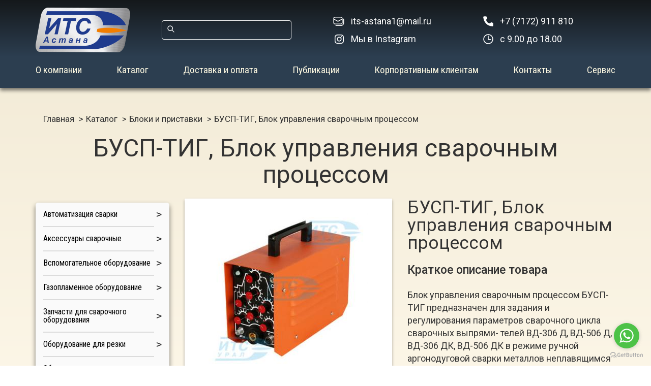

--- FILE ---
content_type: text/html; charset=utf-8
request_url: https://its-astana.kz/product/busp-tig-blok-upravleniya-svarochnym-processom
body_size: 12314
content:
<!DOCTYPE html>
<html lang="ru" dir="ltr" prefix="content: http://purl.org/rss/1.0/modules/content/ dc: http://purl.org/dc/terms/ foaf: http://xmlns.com/foaf/0.1/ rdfs: http://www.w3.org/2000/01/rdf-schema# sioc: http://rdfs.org/sioc/ns# sioct: http://rdfs.org/sioc/types# skos: http://www.w3.org/2004/02/skos/core# xsd: http://www.w3.org/2001/XMLSchema#">
<head>
<!-- Google Tag Manager -->
<script>(function(w,d,s,l,i){w[l]=w[l]||[];w[l].push({'gtm.start':
new Date().getTime(),event:'gtm.js'});var f=d.getElementsByTagName(s)[0],
j=d.createElement(s),dl=l!='dataLayer'?'&l='+l:'';j.async=true;j.src=
'https://www.googletagmanager.com/gtm.js?id='+i+dl;f.parentNode.insertBefore(j,f);
})(window,document,'script','dataLayer','GTM-PN72ZC9');</script>
<!-- End Google Tag Manager -->
  <link rel="profile" href="http://www.w3.org/1999/xhtml/vocab" />
  <meta name="viewport" content="width=device-width, initial-scale=1.0">
  <meta http-equiv="Content-Type" content="text/html; charset=utf-8" />
<link rel="shortcut icon" href="https://its-astana.kz/sites/default/files/logo_0.png" type="image/png" />
<meta name="generator" content="Drupal 7 (https://www.drupal.org)" />
<link rel="canonical" href="https://its-astana.kz/product/busp-tig-blok-upravleniya-svarochnym-processom" />
<link rel="shortlink" href="https://its-astana.kz/node/873" />
<meta property="og:site_name" content="ИТС Астана" />
<meta property="og:type" content="article" />
<meta property="og:url" content="https://its-astana.kz/product/busp-tig-blok-upravleniya-svarochnym-processom" />
<meta property="og:title" content="БУСП-ТИГ, Блок управления сварочным процессом" />
<meta property="og:updated_time" content="2023-01-30T14:49:21+03:00" />
<meta property="article:published_time" content="2018-08-27T09:38:13+03:00" />
<meta property="article:modified_time" content="2023-01-30T14:49:21+03:00" />
  <title>БУСП-ТИГ, Блок управления сварочным процессом | ИТС Астана</title>
  <style>
@import url("https://its-astana.kz/modules/system/system.base.css?t7clq0");
</style>
<style>
@import url("https://its-astana.kz/sites/all/modules/field_group/horizontal-tabs/horizontal-tabs.css?t7clq0");
</style>
<style>
@import url("https://its-astana.kz/sites/all/modules/colorbox_node/colorbox_node.css?t7clq0");
@import url("https://its-astana.kz/modules/field/theme/field.css?t7clq0");
@import url("https://its-astana.kz/sites/all/modules/geofield_ymap/geofield_ymap.css?t7clq0");
@import url("https://its-astana.kz/modules/node/node.css?t7clq0");
@import url("https://its-astana.kz/sites/all/modules/views/css/views.css?t7clq0");
@import url("https://its-astana.kz/sites/all/modules/ckeditor/css/ckeditor.css?t7clq0");
</style>
<style>
@import url("https://its-astana.kz/sites/all/modules/colorbox/styles/default/colorbox_style.css?t7clq0");
@import url("https://its-astana.kz/sites/all/modules/ctools/css/ctools.css?t7clq0");
</style>
<link type="text/css" rel="stylesheet" href="https://cdnjs.cloudflare.com/ajax/libs/font-awesome/4.4.0/css/font-awesome.min.css" media="all" />
<style>
@import url("https://its-astana.kz/sites/all/modules/tb_megamenu/css/bootstrap.css?t7clq0");
@import url("https://its-astana.kz/sites/all/modules/tb_megamenu/css/base.css?t7clq0");
@import url("https://its-astana.kz/sites/all/modules/tb_megamenu/css/default.css?t7clq0");
@import url("https://its-astana.kz/sites/all/modules/tb_megamenu/css/compatibility.css?t7clq0");
@import url("https://its-astana.kz/sites/all/modules/block_tab/css/block_tab.css?t7clq0");
</style>
<link type="text/css" rel="stylesheet" href="https://cdn.jsdelivr.net/npm/bootstrap@3.3.7/dist/css/bootstrap.css" media="all" />
<link type="text/css" rel="stylesheet" href="https://cdn.jsdelivr.net/npm/@unicorn-fail/drupal-bootstrap-styles@0.0.2/dist/3.3.1/7.x-3.x/drupal-bootstrap.css" media="all" />
<style>
@import url("https://its-astana.kz/sites/all/themes/site/css/likely.css?t7clq0");
@import url("https://its-astana.kz/sites/all/themes/site/css/jquery.formstyler.css?t7clq0");
@import url("https://its-astana.kz/sites/all/themes/site/owlcarousel/assets/owl.carousel.min.css?t7clq0");
@import url("https://its-astana.kz/sites/all/themes/site/owlcarousel/assets/owl.theme.default.min.css?t7clq0");
@import url("https://its-astana.kz/sites/all/themes/site/css/style.css?t7clq0");
@import url("https://its-astana.kz/sites/all/themes/site/css/responsive.css?t7clq0");
</style>
  <!-- HTML5 element support for IE6-8 -->
  <!--[if lt IE 9]>
    <script src="https://cdn.jsdelivr.net/html5shiv/3.7.3/html5shiv-printshiv.min.js"></script>
  <![endif]-->
  <script src="https://its-astana.kz/sites/all/modules/jquery_update/replace/jquery/2.2/jquery.min.js?v=2.2.4"></script>
<script src="https://its-astana.kz/misc/jquery.once.js?v=1.2"></script>
<script src="https://its-astana.kz/misc/drupal.js?t7clq0"></script>
<script src="https://its-astana.kz/sites/all/modules/jquery_update/js/jquery_browser.js?v=0.0.1"></script>
<script src="https://its-astana.kz/sites/all/modules/field_group/horizontal-tabs/horizontal-tabs.js?v=1.0"></script>
<script src="https://its-astana.kz/misc/ajax.js?v=7.65"></script>
<script src="https://its-astana.kz/sites/all/modules/jquery_update/js/jquery_update.js?v=0.0.1"></script>
<script src="https://cdn.jsdelivr.net/npm/bootstrap@3.3.7/dist/js/bootstrap.js"></script>
<script src="https://its-astana.kz/sites/all/modules/entityreference/js/entityreference.js?t7clq0"></script>
<script src="https://its-astana.kz/sites/default/files/languages/ru_e05jay2PTftVFXnjFIIhjzLGK0yjk-ttsaAv9o1Bt2A.js?t7clq0"></script>
<script src="https://its-astana.kz/sites/all/libraries/colorbox/jquery.colorbox-min.js?t7clq0"></script>
<script src="https://its-astana.kz/sites/all/modules/colorbox/js/colorbox.js?t7clq0"></script>
<script src="https://its-astana.kz/sites/all/modules/colorbox/styles/default/colorbox_style.js?t7clq0"></script>
<script src="https://its-astana.kz/sites/all/modules/colorbox/js/colorbox_load.js?t7clq0"></script>
<script src="https://its-astana.kz/sites/all/modules/tb_megamenu/js/tb-megamenu-frontend.js?t7clq0"></script>
<script src="https://its-astana.kz/sites/all/modules/tb_megamenu/js/tb-megamenu-touch.js?t7clq0"></script>
<script src="https://its-astana.kz/sites/all/modules/field_group/field_group.js?t7clq0"></script>
<script src="https://its-astana.kz/sites/all/themes/bootstrap/js/misc/_progress.js?v=7.65"></script>
<script src="https://its-astana.kz/sites/all/modules/block_tab/js/block_tab.js?t7clq0"></script>
<script src="https://its-astana.kz/sites/all/modules/colorbox_node/colorbox_node.js?t7clq0"></script>
<script src="https://its-astana.kz/sites/all/themes/site/js/likely.js?t7clq0"></script>
<script src="https://its-astana.kz/sites/all/themes/site/js/jquery.formstyler.min.js?t7clq0"></script>
<script src="https://its-astana.kz/sites/all/themes/site/js/jquery.maskedinput.min.js?t7clq0"></script>
<script src="https://its-astana.kz/sites/all/themes/site/owlcarousel/owl.carousel.min.js?t7clq0"></script>
<script src="https://its-astana.kz/sites/all/themes/site/js/scripts.js?t7clq0"></script>
<script src="https://its-astana.kz/sites/all/themes/bootstrap/js/misc/ajax.js?t7clq0"></script>
<script>jQuery.extend(Drupal.settings, {"basePath":"\/","pathPrefix":"","ajaxPageState":{"theme":"site","theme_token":"WJxEcjrbfueojyht7U2ddI3TG_xK8ybztzq1FWozcxo","jquery_version":"2.1","jquery_version_token":"RUytPui3nDB0toarW3s55hqDbLtGpEJ9FYe2cJrVKBY","js":{"sites\/all\/themes\/bootstrap\/js\/bootstrap.js":1,"sites\/all\/modules\/jquery_update\/replace\/jquery\/2.2\/jquery.min.js":1,"misc\/jquery.once.js":1,"misc\/drupal.js":1,"sites\/all\/modules\/jquery_update\/js\/jquery_browser.js":1,"sites\/all\/modules\/field_group\/horizontal-tabs\/horizontal-tabs.js":1,"misc\/ajax.js":1,"sites\/all\/modules\/jquery_update\/js\/jquery_update.js":1,"https:\/\/cdn.jsdelivr.net\/npm\/bootstrap@3.3.7\/dist\/js\/bootstrap.js":1,"sites\/all\/modules\/entityreference\/js\/entityreference.js":1,"public:\/\/languages\/ru_e05jay2PTftVFXnjFIIhjzLGK0yjk-ttsaAv9o1Bt2A.js":1,"sites\/all\/libraries\/colorbox\/jquery.colorbox-min.js":1,"sites\/all\/modules\/colorbox\/js\/colorbox.js":1,"sites\/all\/modules\/colorbox\/styles\/default\/colorbox_style.js":1,"sites\/all\/modules\/colorbox\/js\/colorbox_load.js":1,"sites\/all\/modules\/tb_megamenu\/js\/tb-megamenu-frontend.js":1,"sites\/all\/modules\/tb_megamenu\/js\/tb-megamenu-touch.js":1,"sites\/all\/modules\/field_group\/field_group.js":1,"sites\/all\/themes\/bootstrap\/js\/misc\/_progress.js":1,"sites\/all\/modules\/block_tab\/js\/block_tab.js":1,"sites\/all\/modules\/colorbox_node\/colorbox_node.js":1,"sites\/all\/themes\/site\/js\/likely.js":1,"sites\/all\/themes\/site\/js\/jquery.formstyler.min.js":1,"sites\/all\/themes\/site\/js\/jquery.maskedinput.min.js":1,"sites\/all\/themes\/site\/owlcarousel\/owl.carousel.min.js":1,"sites\/all\/themes\/site\/js\/scripts.js":1,"sites\/all\/themes\/bootstrap\/js\/misc\/ajax.js":1},"css":{"modules\/system\/system.base.css":1,"sites\/all\/modules\/field_group\/horizontal-tabs\/horizontal-tabs.css":1,"sites\/all\/modules\/colorbox_node\/colorbox_node.css":1,"modules\/field\/theme\/field.css":1,"sites\/all\/modules\/geofield_ymap\/geofield_ymap.css":1,"modules\/node\/node.css":1,"sites\/all\/modules\/views\/css\/views.css":1,"sites\/all\/modules\/ckeditor\/css\/ckeditor.css":1,"sites\/all\/modules\/colorbox\/styles\/default\/colorbox_style.css":1,"sites\/all\/modules\/ctools\/css\/ctools.css":1,"https:\/\/cdnjs.cloudflare.com\/ajax\/libs\/font-awesome\/4.4.0\/css\/font-awesome.min.css":1,"sites\/all\/modules\/tb_megamenu\/css\/bootstrap.css":1,"sites\/all\/modules\/tb_megamenu\/css\/base.css":1,"sites\/all\/modules\/tb_megamenu\/css\/default.css":1,"sites\/all\/modules\/tb_megamenu\/css\/compatibility.css":1,"sites\/all\/modules\/block_tab\/css\/block_tab.css":1,"https:\/\/cdn.jsdelivr.net\/npm\/bootstrap@3.3.7\/dist\/css\/bootstrap.css":1,"https:\/\/cdn.jsdelivr.net\/npm\/@unicorn-fail\/drupal-bootstrap-styles@0.0.2\/dist\/3.3.1\/7.x-3.x\/drupal-bootstrap.css":1,"sites\/all\/themes\/site\/css\/likely.css":1,"sites\/all\/themes\/site\/css\/jquery.formstyler.css":1,"sites\/all\/themes\/site\/owlcarousel\/assets\/owl.carousel.min.css":1,"sites\/all\/themes\/site\/owlcarousel\/assets\/owl.theme.default.min.css":1,"sites\/all\/themes\/site\/css\/style.css":1,"sites\/all\/themes\/site\/css\/responsive.css":1}},"colorbox":{"transition":"elastic","speed":"350","opacity":"0.85","slideshow":false,"slideshowAuto":true,"slideshowSpeed":"2500","slideshowStart":"start slideshow","slideshowStop":"stop slideshow","current":"{current} of {total}","previous":"\u00ab Prev","next":"Next \u00bb","close":"Close","overlayClose":true,"returnFocus":true,"maxWidth":"98%","maxHeight":"98%","initialWidth":"300","initialHeight":"250","fixed":false,"scrolling":true,"mobiledetect":false,"mobiledevicewidth":"480px","file_public_path":"\/sites\/default\/files","specificPagesDefaultValue":"admin*\nimagebrowser*\nimg_assist*\nimce*\nnode\/add\/*\nnode\/*\/edit\nprint\/*\nprintpdf\/*\nsystem\/ajax\nsystem\/ajax\/*"},"urlIsAjaxTrusted":{"\/products\/search":true},"better_exposed_filters":{"views":{"products":{"displays":{"block_1":{"filters":[]},"block_2":{"filters":[]}}}}},"field_group":{"htabs":"full","htab":"full"},"colorbox_node":{"width":"600px","height":"600px"},"bootstrap":{"anchorsFix":"0","anchorsSmoothScrolling":"0","formHasError":1,"popoverEnabled":1,"popoverOptions":{"animation":1,"html":0,"placement":"right","selector":"","trigger":"click","triggerAutoclose":1,"title":"","content":"","delay":0,"container":"body"},"tooltipEnabled":1,"tooltipOptions":{"animation":1,"html":0,"placement":"auto left","selector":"","trigger":"hover focus","delay":0,"container":"body"}}});</script>
	<!-- Google tag (gtag.js) -->
<script async src="https://www.googletagmanager.com/gtag/js?id=G-G8WLM0W0CC"></script>
<script>
  window.dataLayer = window.dataLayer || [];
  function gtag(){dataLayer.push(arguments);}
  gtag('js', new Date());

  gtag('config', 'G-G8WLM0W0CC');
</script>
</head>
<body class="html not-front not-logged-in one-sidebar sidebar-first page-node page-node- page-node-873 node-type-product">
  <div id="skip-link">
    <a href="#main-content" class="element-invisible element-focusable">Перейти к основному содержанию</a>
  </div>
    <header id="header">
  <div class="container">
	<div class="row">
		<div class="branding col-lg-2 col-md-3 col-xs-3">
		  			<a class="logo" href="/" title="Главная"><img src="https://its-astana.kz/sites/all/themes/site/logo.png"></a>
		  		</div>
		<div class="col-lg-4  col-md-3 header-search col-xs-9">
			  <div class="region region-header">
    <section id="block-multiblock-1" class="block block-multiblock block-views block-views--exp-products-page_1-instance clearfix">

      
  <form action="/products/search" method="get" id="views-exposed-form-products-page-1" accept-charset="UTF-8"><div><div class="views-exposed-form">
  <div class="views-exposed-widgets clearfix">
          <div id="edit-title-wrapper" class="views-exposed-widget views-widget-filter-title">
                        <div class="views-widget">
          <div class="form-item form-item-title form-type-textfield form-group"><input class="form-control form-text" type="text" id="edit-title" name="title" value="" size="30" maxlength="128" /></div>        </div>
              </div>
                    <div class="views-exposed-widget views-submit-button">
      <button type="submit" id="edit-submit-products" name="" value="Поиск" class="btn btn-primary form-submit">Поиск</button>
    </div>
      </div>
</div>
</div></form>
</section>
  </div>
		</div>
		<div class="col-lg-3 col-md-3 col-xs-6 top-contact-1">
			  <div class="region region-user8">
    <section id="block-block-27" class="block block-block clearfix">

      
  <ul class="contact-1">
	<li><a href="mailto:its-astana1@mail.ru">its-astana1@mail.ru</a></li>
	<li><a href="http://instagram.com/svarka_astana_its" target="_blank">Мы в Instagram</a></li>
</ul>

</section>
  </div>
		</div>
		<div class="col-lg-3 col-md-3 col-xs-6 top-contact-2">
			  <div class="region region-user9">
    <section id="block-block-28" class="block block-block clearfix">

      
  <ul class="contact-2">
	<li><a href="tel:+77172911810">+7 (7172) 911 810</a></li>
	<li>с 9.00 до 18.00</li>
</ul>

</section>
  </div>
		</div>
	</div>
				<div class="burger"></div>
			  <div class="navbar-collapse" id="navbar-collapse">
				<nav role="navigation">
				  					<ul class="menu nav navbar-nav"><li class="first leaf"><a href="/about">О компании</a></li>
<li class="leaf"><a href="/products" title="">Каталог</a></li>
<li class="leaf"><a href="/dostavka-i-oplata">Доставка и оплата</a></li>
<li class="leaf"><a href="/articles" title="">Публикации</a></li>
<li class="leaf"><a href="/korporativnym-klientam">Корпоративным клиентам</a></li>
<li class="leaf"><a href="/kontakty">Контакты</a></li>
<li class="last leaf"><a href="/servis">Сервис</a></li>
</ul>				  				</nav>
			  </div>
			  </div>
</header>
      <div class="main-container">
  <div class="container">
  <ol class="breadcrumb"><li><a href="/">Главная</a></li>
<li><a href="/products">Каталог</a></li>
<li><a href="https://its-astana.kz/category/bloki-i-pristavki">Блоки и приставки</a></li>
<li class="active">БУСП-ТИГ, Блок управления сварочным процессом</li>
</ol>  <a id="main-content"></a>
                    <h1 class="page-header">БУСП-ТИГ, Блок управления сварочным процессом</h1>
                                                    <div class="row">
          <aside class="col-md-3 sidebar-left" role="complementary">
          <div class="region region-sidebar-first">
    <section id="block-tb-megamenu-menu-catalog" class="block block-tb-megamenu clearfix">

      
  <div  class="tb-megamenu tb-megamenu-menu-catalog" role="navigation" aria-label="Main navigation">
      <button data-target=".nav-collapse" data-toggle="collapse" class="btn btn-navbar tb-megamenu-button" type="button">
      <i class="fa fa-reorder"></i>
    </button>
    <div class="nav-collapse ">
    <ul  class="tb-megamenu-nav nav level-0 items-14">
    <li  data-id="584" data-level="1" data-type="menu_item" data-class="" data-xicon="" data-caption="" data-alignsub="" data-group="0" data-hidewcol="0" data-hidesub="0" class="tb-megamenu-item level-1 mega dropdown">
          <a href="/category/avtomatizaciya-svarki"  class="dropdown-toggle" title="Автоматизация сварки">
                Автоматизация сварки                  <span class="caret"></span>
                      </a>
        <div  data-class="" data-width="" class="tb-megamenu-submenu dropdown-menu mega-dropdown-menu nav-child">
  <div class="mega-dropdown-inner">
    <div  class="tb-megamenu-row row-fluid">
  <div  data-class="" data-width="12" data-hidewcol="0" id="tb-megamenu-column-1" class="tb-megamenu-column span12  mega-col-nav">
  <div class="tb-megamenu-column-inner mega-inner clearfix">
        <ul  class="tb-megamenu-subnav mega-nav level-1 items-4">
    <li  data-id="672" data-level="2" data-type="menu_item" data-class="" data-xicon="" data-caption="" data-alignsub="" data-group="0" data-hidewcol="0" data-hidesub="0" class="tb-megamenu-item level-2 mega">
          <a href="/category/manipulyatory"  title="Манипуляторы">
                Манипуляторы                      </a>
          </li>

  <li  data-id="673" data-level="2" data-type="menu_item" data-class="" data-xicon="" data-caption="" data-alignsub="" data-group="0" data-hidewcol="0" data-hidesub="0" class="tb-megamenu-item level-2 mega">
          <a href="/category/vrashchateli"  title="Вращатели">
                Вращатели                      </a>
          </li>

  <li  data-id="674" data-level="2" data-type="menu_item" data-class="" data-xicon="" data-caption="" data-alignsub="" data-group="0" data-hidewcol="0" data-hidesub="0" class="tb-megamenu-item level-2 mega">
          <a href="/category/kolonny"  title="Колонны">
                Колонны                      </a>
          </li>

  <li  data-id="675" data-level="2" data-type="menu_item" data-class="" data-xicon="" data-caption="" data-alignsub="" data-group="0" data-hidewcol="0" data-hidesub="0" class="tb-megamenu-item level-2 mega">
          <a href="/category/golovki-svarochnye"  title="Головки сварочные">
                Головки сварочные                      </a>
          </li>
</ul>
  </div>
</div>
</div>
  </div>
</div>
  </li>

  <li  data-id="588" data-level="1" data-type="menu_item" data-class="" data-xicon="" data-caption="" data-alignsub="" data-group="0" data-hidewcol="0" data-hidesub="0" class="tb-megamenu-item level-1 mega dropdown">
          <a href="/category/aksessuary-svarochnye"  class="dropdown-toggle" title="Аксессуары сварочные">
                Аксессуары сварочные                  <span class="caret"></span>
                      </a>
        <div  data-class="" data-width="" class="tb-megamenu-submenu dropdown-menu mega-dropdown-menu nav-child">
  <div class="mega-dropdown-inner">
    <div  class="tb-megamenu-row row-fluid">
  <div  data-class="" data-width="12" data-hidewcol="0" id="tb-megamenu-column-3" class="tb-megamenu-column span12  mega-col-nav">
  <div class="tb-megamenu-column-inner mega-inner clearfix">
        <ul  class="tb-megamenu-subnav mega-nav level-1 items-11">
    <li  data-id="696" data-level="2" data-type="menu_item" data-class="" data-xicon="" data-caption="" data-alignsub="" data-group="0" data-hidewcol="0" data-hidesub="0" data-inner-width="" data-inner-height="" id="" style="" class="tb-megamenu-item level-2 mega dropdown-submenu">
          <a href="http://its-astana.kz/category/kg"  class="dropdown-toggle">
                Кабель                  <span class="caret"></span>
                      </a>
        <div  data-class="" data-width="" class="tb-megamenu-submenu dropdown-menu mega-dropdown-menu nav-child">
  <div class="mega-dropdown-inner">
    <div  class="tb-megamenu-row row-fluid">
  <div  data-class="" data-width="" data-hidewcol="0" id="tb-megamenu-column-2" class="tb-megamenu-column span  mega-col-nav">
  <div class="tb-megamenu-column-inner mega-inner clearfix">
        <ul  class="tb-megamenu-subnav mega-nav level-2 items-3">
    <li  data-id="950" data-level="3" data-type="menu_item" data-class="" data-xicon="" data-caption="" data-alignsub="" data-group="0" data-hidewcol="0" data-hidesub="0" data-inner-width="" data-inner-height="" id="" style="" class="tb-megamenu-item level-3 mega">
          <a href="/category/kg" >
                КГ                      </a>
          </li>

  <li  data-id="951" data-level="3" data-type="menu_item" data-class="" data-xicon="" data-caption="" data-alignsub="" data-group="0" data-hidewcol="0" data-hidesub="0" data-inner-width="" data-inner-height="" id="" style="" class="tb-megamenu-item level-3 mega">
          <a href="/category/nakonechniki" >
                Наконечники                      </a>
          </li>

  <li  data-id="952" data-level="3" data-type="menu_item" data-class="" data-xicon="" data-caption="" data-alignsub="" data-group="0" data-hidewcol="0" data-hidesub="0" data-inner-width="" data-inner-height="" id="" style="" class="tb-megamenu-item level-3 mega">
          <a href="/category/rpsh" >
                РПШ                      </a>
          </li>
</ul>
  </div>
</div>
</div>
  </div>
</div>
  </li>

  <li  data-id="694" data-level="2" data-type="menu_item" data-class="" data-xicon="" data-caption="" data-alignsub="" data-group="0" data-hidewcol="0" data-hidesub="0" data-inner-width="" data-inner-height="" id="" style="" class="tb-megamenu-item level-2 mega">
          <a href="http://its-astana.kz/category/markeri-i-melki" >
                Маркеры и мелки                      </a>
          </li>

  <li  data-id="692" data-level="2" data-type="menu_item" data-class="" data-xicon="" data-caption="" data-alignsub="" data-group="0" data-hidewcol="0" data-hidesub="0" data-inner-width="" data-inner-height="" id="" style="" class="tb-megamenu-item level-2 mega">
          <a href="http://its-astana.kz/category/pasti-i-sprei" >
                Пасты и спреи                      </a>
          </li>

  <li  data-id="697" data-level="2" data-type="menu_item" data-class="" data-xicon="" data-caption="" data-alignsub="" data-group="0" data-hidewcol="0" data-hidesub="0" data-inner-width="" data-inner-height="" id="" style="" class="tb-megamenu-item level-2 mega">
          <a href="http://its-astana.kz/category/ugolniki-magnitnie" >
                Угольники магнитные                      </a>
          </li>

  <li  data-id="693" data-level="2" data-type="menu_item" data-class="" data-xicon="" data-caption="" data-alignsub="" data-group="0" data-hidewcol="0" data-hidesub="0" data-inner-width="" data-inner-height="" id="" style="" class="tb-megamenu-item level-2 mega">
          <a href="http://its-astana.kz/category/shetki-krugi" >
                Щетки, круги                      </a>
          </li>

  <li  data-id="695" data-level="2" data-type="menu_item" data-class="" data-xicon="" data-caption="" data-alignsub="" data-group="0" data-hidewcol="0" data-hidesub="0" data-inner-width="" data-inner-height="" id="" style="" class="tb-megamenu-item level-2 mega">
          <a href="http://its-astana.kz/category/elektrododerzhateli" >
                Электрододержатели                      </a>
          </li>

  <li  data-id="698" data-level="2" data-type="menu_item" data-class="" data-xicon="" data-caption="" data-alignsub="" data-group="0" data-hidewcol="0" data-hidesub="0" data-inner-width="" data-inner-height="" id="" style="" class="tb-megamenu-item level-2 mega">
          <a href="http://its-astana.kz/category/strogachi" >
                Строгачи                      </a>
          </li>

  <li  data-id="699" data-level="2" data-type="menu_item" data-class="" data-xicon="" data-caption="" data-alignsub="" data-group="0" data-hidewcol="0" data-hidesub="0" data-inner-width="" data-inner-height="" id="" style="" class="tb-megamenu-item level-2 mega">
          <a href="http://its-astana.kz/category/klemmi-zazemleniya" >
                Клеммы заземления                      </a>
          </li>

  <li  data-id="700" data-level="2" data-type="menu_item" data-class="" data-xicon="" data-caption="" data-alignsub="" data-group="0" data-hidewcol="0" data-hidesub="0" data-inner-width="" data-inner-height="" id="" style="" class="tb-megamenu-item level-2 mega">
          <a href="http://its-astana.kz/category/shabloni-svarshika" >
                Шаблоны сварщика                      </a>
          </li>

  <li  data-id="957" data-level="2" data-type="menu_item" data-class="" data-xicon="" data-caption="" data-alignsub="" data-group="0" data-hidewcol="0" data-hidesub="0" class="tb-megamenu-item level-2 mega">
          <a href="/category/derzhateli-dlya-gorelok-i-elektrododerzhateley"  title="Держатели для горелок и электрододержателей">
                Держатели для горелок и электрододержателей                      </a>
          </li>

  <li  data-id="894" data-level="2" data-type="menu_item" data-class="" data-xicon="" data-caption="" data-alignsub="" data-group="0" data-hidewcol="0" data-hidesub="0" class="tb-megamenu-item level-2 mega">
          <a href="/category/telezhki-dlya-svarochnogo-oborudovaniya"  title="Тележки для сварочного оборудования">
                Тележки для сварочного оборудования                      </a>
          </li>
</ul>
  </div>
</div>
</div>
  </div>
</div>
  </li>

  <li  data-id="591" data-level="1" data-type="menu_item" data-class="" data-xicon="" data-caption="" data-alignsub="" data-group="0" data-hidewcol="0" data-hidesub="0" class="tb-megamenu-item level-1 mega dropdown">
          <a href="/category/vspomogatelnoe-oborudovanie"  class="dropdown-toggle" title="Вспомогательное оборудование">
                Вспомогательное оборудование                  <span class="caret"></span>
                      </a>
        <div  data-class="" data-width="" class="tb-megamenu-submenu dropdown-menu mega-dropdown-menu nav-child">
  <div class="mega-dropdown-inner">
    <div  class="tb-megamenu-row row-fluid">
  <div  data-class="" data-width="12" data-hidewcol="0" id="tb-megamenu-column-4" class="tb-megamenu-column span12  mega-col-nav">
  <div class="tb-megamenu-column-inner mega-inner clearfix">
        <ul  class="tb-megamenu-subnav mega-nav level-1 items-8">
    <li  data-id="712" data-level="2" data-type="menu_item" data-class="" data-xicon="" data-caption="" data-alignsub="" data-group="0" data-hidewcol="0" data-hidesub="0" data-inner-width="" data-inner-height="" id="" style="" class="tb-megamenu-item level-2 mega">
          <a href="http://its-astana.kz/category/pechi-i-termopenali" >
                Печи и термопеналы                      </a>
          </li>

  <li  data-id="713" data-level="2" data-type="menu_item" data-class="" data-xicon="" data-caption="" data-alignsub="" data-group="0" data-hidewcol="0" data-hidesub="0" data-inner-width="" data-inner-height="" id="" style="" class="tb-megamenu-item level-2 mega">
          <a href="http://its-astana.kz/category/ukritiya-svarochnie" >
                Укрытия сварочные                      </a>
          </li>

  <li  data-id="714" data-level="2" data-type="menu_item" data-class="" data-xicon="" data-caption="" data-alignsub="" data-group="0" data-hidewcol="0" data-hidesub="0" data-inner-width="" data-inner-height="" id="" style="" class="tb-megamenu-item level-2 mega">
          <a href="http://its-astana.kz/category/bloki-i-pristavki" >
                Блоки и приставки                      </a>
          </li>

  <li  data-id="715" data-level="2" data-type="menu_item" data-class="" data-xicon="" data-caption="" data-alignsub="" data-group="0" data-hidewcol="0" data-hidesub="0" data-inner-width="" data-inner-height="" id="" style="" class="tb-megamenu-item level-2 mega">
          <a href="http://its-astana.kz/category/centratori" >
                Центраторы                      </a>
          </li>

  <li  data-id="716" data-level="2" data-type="menu_item" data-class="" data-xicon="" data-caption="" data-alignsub="" data-group="0" data-hidewcol="0" data-hidesub="0" data-inner-width="" data-inner-height="" id="" style="" class="tb-megamenu-item level-2 mega">
          <a href="http://its-astana.kz/category/mashini-kromkoskalivayushie" >
                Машины кромкоскалывающие                      </a>
          </li>

  <li  data-id="717" data-level="2" data-type="menu_item" data-class="" data-xicon="" data-caption="" data-alignsub="" data-group="0" data-hidewcol="0" data-hidesub="0" data-inner-width="" data-inner-height="" id="" style="" class="tb-megamenu-item level-2 mega">
          <a href="http://its-astana.kz/category/keramicheskie-podkladki-katbak" >
                Керамические подкладки KATBAK                      </a>
          </li>

  <li  data-id="718" data-level="2" data-type="menu_item" data-class="" data-xicon="" data-caption="" data-alignsub="" data-group="0" data-hidewcol="0" data-hidesub="0" data-inner-width="" data-inner-height="" id="" style="" class="tb-megamenu-item level-2 mega">
          <a href="http://its-astana.kz/category/trenazheri-svarshika" >
                Тренажеры сварщика                      </a>
          </li>

  <li  data-id="719" data-level="2" data-type="menu_item" data-class="" data-xicon="" data-caption="" data-alignsub="" data-group="0" data-hidewcol="0" data-hidesub="0" data-inner-width="" data-inner-height="" id="" style="" class="tb-megamenu-item level-2 mega">
          <a href="http://its-astana.kz/category/stoli-svarochno-sborochnie" >
                Столы сварочно-сборочные                      </a>
          </li>
</ul>
  </div>
</div>
</div>
  </div>
</div>
  </li>

  <li  data-id="586" data-level="1" data-type="menu_item" data-class="" data-xicon="" data-caption="" data-alignsub="" data-group="0" data-hidewcol="0" data-hidesub="0" class="tb-megamenu-item level-1 mega dropdown">
          <a href="/category/gazoplamennoe-oborudovanie"  class="dropdown-toggle" title="Газопламенное оборудование">
                Газопламенное оборудование                  <span class="caret"></span>
                      </a>
        <div  data-class="" data-width="" class="tb-megamenu-submenu dropdown-menu mega-dropdown-menu nav-child">
  <div class="mega-dropdown-inner">
    <div  class="tb-megamenu-row row-fluid">
  <div  data-class="" data-width="" data-hidewcol="0" id="tb-megamenu-column-6" class="tb-megamenu-column span  mega-col-nav">
  <div class="tb-megamenu-column-inner mega-inner clearfix">
        <ul  class="tb-megamenu-subnav mega-nav level-1 items-12">
    <li  data-id="1110" data-level="2" data-type="menu_item" data-class="" data-xicon="" data-caption="" data-alignsub="" data-group="0" data-hidewcol="0" data-hidesub="0" class="tb-megamenu-item level-2 mega">
          <a href="/category/ustroystva-dlya-zapravki-ballonov"  title="Устройства для заправки баллонов">
                Устройства для заправки баллонов                      </a>
          </li>

  <li  data-id="679" data-level="2" data-type="menu_item" data-class="" data-xicon="" data-caption="" data-alignsub="" data-group="0" data-hidewcol="0" data-hidesub="0" class="tb-megamenu-item level-2 mega">
          <a href="/category/ballony"  title="Баллоны">
                Баллоны                      </a>
          </li>

  <li  data-id="664" data-level="2" data-type="menu_item" data-class="" data-xicon="" data-caption="" data-alignsub="" data-group="0" data-hidewcol="0" data-hidesub="0" class="tb-megamenu-item level-2 mega">
          <a href="/category/gazorezatelnye-mashiny"  title="Газорезательные машины">
                Газорезательные машины                      </a>
          </li>

  <li  data-id="683" data-level="2" data-type="menu_item" data-class="" data-xicon="" data-caption="" data-alignsub="" data-group="0" data-hidewcol="0" data-hidesub="0" class="tb-megamenu-item level-2 mega">
          <a href="/category/komplekty-gazosvarshchika"  title="Комплекты газосварщика">
                Комплекты газосварщика                      </a>
          </li>

  <li  data-id="681" data-level="2" data-type="menu_item" data-class="" data-xicon="" data-caption="" data-alignsub="" data-group="0" data-hidewcol="0" data-hidesub="0" class="tb-megamenu-item level-2 mega">
          <a href="/category/payka"  title="Пайка">
                Пайка                      </a>
          </li>

  <li  data-id="684" data-level="2" data-type="menu_item" data-class="" data-xicon="" data-caption="" data-alignsub="" data-group="0" data-hidewcol="0" data-hidesub="0" class="tb-megamenu-item level-2 mega">
          <a href="/category/podogrevateli"  title="Подогреватели">
                Подогреватели                      </a>
          </li>

  <li  data-id="685" data-level="2" data-type="menu_item" data-class="" data-xicon="" data-caption="" data-alignsub="" data-group="0" data-hidewcol="0" data-hidesub="0" class="tb-megamenu-item level-2 mega">
          <a href="/category/posty"  title="Посты">
                Посты                      </a>
          </li>

  <li  data-id="678" data-level="2" data-type="menu_item" data-class="" data-xicon="" data-caption="" data-alignsub="" data-group="0" data-hidewcol="0" data-hidesub="0" class="tb-megamenu-item level-2 mega">
          <a href="/category/reduktory-i-regulyatory"  title="Редукторы и регуляторы">
                Редукторы и регуляторы                      </a>
          </li>

  <li  data-id="680" data-level="2" data-type="menu_item" data-class="" data-xicon="" data-caption="" data-alignsub="" data-group="0" data-hidewcol="0" data-hidesub="0" class="tb-megamenu-item level-2 mega">
          <a href="/category/rukava"  title="Рукава">
                Рукава                      </a>
          </li>

  <li  data-id="682" data-level="2" data-type="menu_item" data-class="" data-xicon="" data-caption="" data-alignsub="" data-group="0" data-hidewcol="0" data-hidesub="0" class="tb-megamenu-item level-2 mega">
          <a href="/category/telezhki"  title="Тележки">
                Тележки                      </a>
          </li>

  <li  data-id="676" data-level="2" data-type="menu_item" data-class="" data-xicon="" data-caption="" data-alignsub="" data-group="0" data-hidewcol="0" data-hidesub="0" class="tb-megamenu-item level-2 mega">
          <a href="/category/rezaki"  title="Резаки">
                Резаки                      </a>
          </li>

  <li  data-id="677" data-level="2" data-type="menu_item" data-class="" data-xicon="" data-caption="" data-alignsub="" data-group="0" data-hidewcol="0" data-hidesub="0" class="tb-megamenu-item level-2 mega dropdown-submenu">
          <a href="/category/gorelki-0"  class="dropdown-toggle" title="Горелки">
                Горелки                  <span class="caret"></span>
                      </a>
        <div  data-class="" data-width="" class="tb-megamenu-submenu dropdown-menu mega-dropdown-menu nav-child">
  <div class="mega-dropdown-inner">
    <div  class="tb-megamenu-row row-fluid">
  <div  data-class="" data-width="12" data-hidewcol="0" id="tb-megamenu-column-5" class="tb-megamenu-column span12  mega-col-nav">
  <div class="tb-megamenu-column-inner mega-inner clearfix">
        <ul  class="tb-megamenu-subnav mega-nav level-2 items-2">
    <li  data-id="939" data-level="3" data-type="menu_item" data-class="" data-xicon="" data-caption="" data-alignsub="" data-group="0" data-hidewcol="0" data-hidesub="0" class="tb-megamenu-item level-3 mega">
          <a href="/category/acetilenovye-gorelki"  title="Ацетиленовые горелки">
                Ацетиленовые горелки                      </a>
          </li>

  <li  data-id="940" data-level="3" data-type="menu_item" data-class="" data-xicon="" data-caption="" data-alignsub="" data-group="0" data-hidewcol="0" data-hidesub="0" class="tb-megamenu-item level-3 mega">
          <a href="/category/propanovye-gorelki"  title="Пропановые горелки">
                Пропановые горелки                      </a>
          </li>
</ul>
  </div>
</div>
</div>
  </div>
</div>
  </li>
</ul>
  </div>
</div>
</div>
  </div>
</div>
  </li>

  <li  data-id="592" data-level="1" data-type="menu_item" data-class="" data-xicon="" data-caption="" data-alignsub="" data-group="0" data-hidewcol="0" data-hidesub="0" class="tb-megamenu-item level-1 mega dropdown">
          <a href="/category/zapchasti-dlya-svarochnogo-oborudovaniya"  class="dropdown-toggle" title="Запчасти для сварочного оборудования">
                Запчасти для сварочного оборудования                  <span class="caret"></span>
                      </a>
        <div  data-class="" data-width="" class="tb-megamenu-submenu dropdown-menu mega-dropdown-menu nav-child">
  <div class="mega-dropdown-inner">
    <div  class="tb-megamenu-row row-fluid">
  <div  data-class="" data-width="12" data-hidewcol="0" id="tb-megamenu-column-7" class="tb-megamenu-column span12  mega-col-nav">
  <div class="tb-megamenu-column-inner mega-inner clearfix">
        <ul  class="tb-megamenu-subnav mega-nav level-1 items-13">
    <li  data-id="1111" data-level="2" data-type="menu_item" data-class="" data-xicon="" data-caption="" data-alignsub="" data-group="0" data-hidewcol="0" data-hidesub="0" data-inner-width="" data-inner-height="" id="" style="" class="tb-megamenu-item level-2 mega">
          <a href="http://its-astana.kz/category/pereklyuchateli" >
                Переключатели                      </a>
          </li>

  <li  data-id="722" data-level="2" data-type="menu_item" data-class="" data-xicon="" data-caption="" data-alignsub="" data-group="0" data-hidewcol="0" data-hidesub="0" data-inner-width="" data-inner-height="" id="" style="" class="tb-megamenu-item level-2 mega">
          <a href="http://its-astana.kz/category/privody" >
                Приводы                      </a>
          </li>

  <li  data-id="721" data-level="2" data-type="menu_item" data-class="" data-xicon="" data-caption="" data-alignsub="" data-group="0" data-hidewcol="0" data-hidesub="0" data-inner-width="" data-inner-height="" id="" style="" class="tb-megamenu-item level-2 mega">
          <a href="http://its-astana.kz/category/pedali" >
                Педали                      </a>
          </li>

  <li  data-id="691" data-level="2" data-type="menu_item" data-class="" data-xicon="" data-caption="" data-alignsub="" data-group="0" data-hidewcol="0" data-hidesub="0" data-inner-width="" data-inner-height="" id="" style="" class="tb-megamenu-item level-2 mega">
          <a href="http://its-astana.kz/category/razemy" >
                Разъемы                      </a>
          </li>

  <li  data-id="720" data-level="2" data-type="menu_item" data-class="" data-xicon="" data-caption="" data-alignsub="" data-group="0" data-hidewcol="0" data-hidesub="0" data-inner-width="" data-inner-height="" id="" style="" class="tb-megamenu-item level-2 mega">
          <a href="http://its-astana.kz/category/platy" >
                Платы                      </a>
          </li>

  <li  data-id="723" data-level="2" data-type="menu_item" data-class="" data-xicon="" data-caption="" data-alignsub="" data-group="0" data-hidewcol="0" data-hidesub="0" data-inner-width="" data-inner-height="" id="" style="" class="tb-megamenu-item level-2 mega">
          <a href="http://its-astana.kz/category/roliki" >
                Ролики                      </a>
          </li>

  <li  data-id="728" data-level="2" data-type="menu_item" data-class="" data-xicon="" data-caption="" data-alignsub="" data-group="0" data-hidewcol="0" data-hidesub="0" data-inner-width="" data-inner-height="" id="" style="" class="tb-megamenu-item level-2 mega">
          <a href="http://its-astana.kz/category/pnevmoklapany" >
                Пневмоклапаны                      </a>
          </li>

  <li  data-id="729" data-level="2" data-type="menu_item" data-class="" data-xicon="" data-caption="" data-alignsub="" data-group="0" data-hidewcol="0" data-hidesub="0" data-inner-width="" data-inner-height="" id="" style="" class="tb-megamenu-item level-2 mega">
          <a href="http://its-astana.kz/category/zip-dlya-gazorezatelnyh-mashin" >
                ЗИП для газорезательных машин                      </a>
          </li>

  <li  data-id="724" data-level="2" data-type="menu_item" data-class="" data-xicon="" data-caption="" data-alignsub="" data-group="0" data-hidewcol="0" data-hidesub="0" data-inner-width="" data-inner-height="" id="" style="" class="tb-megamenu-item level-2 mega">
          <a href="http://its-astana.kz/category/prochee" >
                Прочее                      </a>
          </li>

  <li  data-id="938" data-level="2" data-type="menu_item" data-class="" data-xicon="" data-caption="" data-alignsub="" data-group="0" data-hidewcol="0" data-hidesub="0" class="tb-megamenu-item level-2 mega">
          <a href="/category/bloki-vypryamitelnye"  title="Блоки выпрямительные">
                Блоки выпрямительные                      </a>
          </li>

  <li  data-id="937" data-level="2" data-type="menu_item" data-class="" data-xicon="" data-caption="" data-alignsub="" data-group="0" data-hidewcol="0" data-hidesub="0" class="tb-megamenu-item level-2 mega">
          <a href="/category/ventilyatory-0"  title="Вентиляторы">
                Вентиляторы                      </a>
          </li>

  <li  data-id="954" data-level="2" data-type="menu_item" data-class="" data-xicon="" data-caption="" data-alignsub="" data-group="0" data-hidewcol="0" data-hidesub="0" class="tb-megamenu-item level-2 mega">
          <a href="/category/rele-promezhutochnye"  title="Реле промежуточные">
                Реле промежуточные                      </a>
          </li>

  <li  data-id="953" data-level="2" data-type="menu_item" data-class="" data-xicon="" data-caption="" data-alignsub="" data-group="0" data-hidewcol="0" data-hidesub="0" class="tb-megamenu-item level-2 mega">
          <a href="/category/tiristory"  title="Тиристоры">
                Тиристоры                      </a>
          </li>
</ul>
  </div>
</div>
</div>
  </div>
</div>
  </li>

  <li  data-id="585" data-level="1" data-type="menu_item" data-class="" data-xicon="" data-caption="" data-alignsub="" data-group="0" data-hidewcol="0" data-hidesub="0" class="tb-megamenu-item level-1 mega dropdown">
          <a href="/category/oborudovanie-dlya-rezki"  class="dropdown-toggle" title="Оборудование для резки">
                Оборудование для резки                  <span class="caret"></span>
                      </a>
        <div  data-class="" data-width="" class="tb-megamenu-submenu dropdown-menu mega-dropdown-menu nav-child">
  <div class="mega-dropdown-inner">
    <div  class="tb-megamenu-row row-fluid">
  <div  data-class="" data-width="" data-hidewcol="0" id="tb-megamenu-column-8" class="tb-megamenu-column span  mega-col-nav">
  <div class="tb-megamenu-column-inner mega-inner clearfix">
        <ul  class="tb-megamenu-subnav mega-nav level-1 items-4">
    <li  data-id="666" data-level="2" data-type="menu_item" data-class="" data-xicon="" data-caption="" data-alignsub="" data-group="0" data-hidewcol="0" data-hidesub="0" class="tb-megamenu-item level-2 mega">
          <a href="/category/mashiny-termicheskoy-rezki"  title="Машины термической резки">
                Машины термической резки                      </a>
          </li>

  <li  data-id="967" data-level="2" data-type="menu_item" data-class="" data-xicon="" data-caption="" data-alignsub="" data-group="0" data-hidewcol="0" data-hidesub="0" class="tb-megamenu-item level-2 mega">
          <a href="/category/plazmennaya-rezka"  title="Плазменная резка">
                Плазменная резка                      </a>
          </li>

  <li  data-id="964" data-level="2" data-type="menu_item" data-class="" data-xicon="" data-caption="" data-alignsub="" data-group="0" data-hidewcol="0" data-hidesub="0" class="tb-megamenu-item level-2 mega">
          <a href="/category/prinadlezhnosti-dlya-plazmennoy-rezki"  title="Принадлежности для плазменной резки">
                Принадлежности для плазменной резки                      </a>
          </li>

  <li  data-id="663" data-level="2" data-type="menu_item" data-class="" data-xicon="" data-caption="" data-alignsub="" data-group="0" data-hidewcol="0" data-hidesub="0" class="tb-megamenu-item level-2 mega">
          <a href="/category/ustanovki-plazmennoy-rezki"  title="Установки плазменной резки">
                Установки плазменной резки                      </a>
          </li>
</ul>
  </div>
</div>
</div>
  </div>
</div>
  </li>

  <li  data-id="559" data-level="1" data-type="menu_item" data-class="" data-xicon="" data-caption="" data-alignsub="" data-group="0" data-hidewcol="0" data-hidesub="0" class="tb-megamenu-item level-1 mega dropdown">
          <a href="/category/oborudovanie-dlya-elektrosvarki"  class="dropdown-toggle" title="Оборудование для электросварки">
                Оборудование для электросварки                  <span class="caret"></span>
                      </a>
        <div  data-class="" data-width="700" style="width: 700px;" class="tb-megamenu-submenu dropdown-menu mega-dropdown-menu nav-child">
  <div class="mega-dropdown-inner">
    <div  class="tb-megamenu-row row-fluid">
  <div  data-class="" data-width="4" data-hidewcol="" id="tb-megamenu-column-12" class="tb-megamenu-column span4  mega-col-nav">
  <div class="tb-megamenu-column-inner mega-inner clearfix">
        <ul  class="tb-megamenu-subnav mega-nav level-1 items-3">
    <li  data-id="560" data-level="2" data-type="menu_item" data-class="" data-xicon="" data-caption="" data-alignsub="" data-group="1" data-hidewcol="0" data-hidesub="0" class="tb-megamenu-item level-2 mega mega-group">
          <a href="/category/ruchnaya-dugovaya-svarka-mma"  class="mega-group-title" title="Ручная дуговая сварка (ММА)">
                Ручная дуговая сварка (ММА)                  <span class="caret"></span>
                      </a>
        <div  data-class="" data-width="" class="tb-megamenu-submenu mega-group-ct nav-child">
  <div class="mega-dropdown-inner">
    <div  class="tb-megamenu-row row-fluid">
  <div  data-class="" data-width="" data-hidewcol="0" id="tb-megamenu-column-9" class="tb-megamenu-column span  mega-col-nav">
  <div class="tb-megamenu-column-inner mega-inner clearfix">
        <ul  class="tb-megamenu-subnav mega-nav level-2 items-5">
    <li  data-id="962" data-level="3" data-type="menu_item" data-class="" data-xicon="" data-caption="" data-alignsub="" data-group="0" data-hidewcol="0" data-hidesub="0" class="tb-megamenu-item level-3 mega">
          <a href="/category/svarochnye-invertory"  title="Сварочные инверторы">
                Сварочные инверторы                      </a>
          </li>

  <li  data-id="665" data-level="3" data-type="menu_item" data-class="" data-xicon="" data-caption="" data-alignsub="" data-group="0" data-hidewcol="0" data-hidesub="0" class="tb-megamenu-item level-3 mega">
          <a href="/category/reostaty-ballastnye-i-konvertery"  title="Реостаты балластные и конвертеры">
                Реостаты балластные и конвертеры                      </a>
          </li>

  <li  data-id="667" data-level="3" data-type="menu_item" data-class="" data-xicon="" data-caption="" data-alignsub="" data-group="0" data-hidewcol="0" data-hidesub="0" class="tb-megamenu-item level-3 mega">
          <a href="/category/invertory-rds"  title="Инверторы РДС">
                Инверторы РДС                      </a>
          </li>

  <li  data-id="668" data-level="3" data-type="menu_item" data-class="" data-xicon="" data-caption="" data-alignsub="" data-group="0" data-hidewcol="0" data-hidesub="0" data-inner-width="" data-inner-height="" id="" style="" class="tb-megamenu-item level-3 mega">
          <a href="/category/svarochnye-vypryamiteli"  title="Сварочные выпрямители">
                Сварочные выпрямители                      </a>
          </li>

  <li  data-id="669" data-level="3" data-type="menu_item" data-class="" data-xicon="" data-caption="" data-alignsub="" data-group="0" data-hidewcol="0" data-hidesub="0" class="tb-megamenu-item level-3 mega">
          <a href="/category/transformatory-rds"  title="Трансформаторы РДС">
                Трансформаторы РДС                      </a>
          </li>
</ul>
  </div>
</div>
</div>
  </div>
</div>
  </li>

  <li  data-id="966" data-level="2" data-type="menu_item" data-class="" data-xicon="" data-caption="" data-alignsub="" data-group="0" data-hidewcol="0" data-hidesub="0" class="tb-megamenu-item level-2 mega">
          <a href="/category/svarochnye-avtomaty"  title="Сварочные автоматы">
                Сварочные автоматы                      </a>
          </li>

  <li  data-id="561" data-level="2" data-type="menu_item" data-class="" data-xicon="" data-caption="" data-alignsub="" data-group="1" data-hidewcol="0" data-hidesub="0" class="tb-megamenu-item level-2 mega mega-group">
          <a href="/category/poluavtomaticheskaya-svarka-migmag"  class="mega-group-title" title="Полуавтоматическая сварка (MIG/MAG)">
                Полуавтоматическая сварка (MIG/MAG)                  <span class="caret"></span>
                      </a>
        <div  data-class="" data-width="" class="tb-megamenu-submenu mega-group-ct nav-child">
  <div class="mega-dropdown-inner">
    <div  class="tb-megamenu-row row-fluid">
  <div  data-class="" data-width="12" data-hidewcol="0" id="tb-megamenu-column-11" class="tb-megamenu-column span12  mega-col-nav">
  <div class="tb-megamenu-column-inner mega-inner clearfix">
        <ul  class="tb-megamenu-subnav mega-nav level-2 items-8">
    <li  data-id="730" data-level="3" data-type="menu_item" data-class="" data-xicon="" data-caption="" data-alignsub="" data-group="0" data-hidewcol="0" data-hidesub="0" data-inner-width="" data-inner-height="" id="" style="" class="tb-megamenu-item level-3 mega">
          <a href="http://its-astana.kz/category/gorelki-mig" >
                Горелки MIG                      </a>
          </li>

  <li  data-id="965" data-level="3" data-type="menu_item" data-class="" data-xicon="" data-caption="" data-alignsub="" data-group="0" data-hidewcol="0" data-hidesub="0" class="tb-megamenu-item level-3 mega">
          <a href="/category/poluavtomaty-invertornogo-tipa"  title="Полуавтоматы инверторного типа">
                Полуавтоматы инверторного типа                      </a>
          </li>

  <li  data-id="562" data-level="3" data-type="menu_item" data-class="" data-xicon="" data-caption="" data-alignsub="" data-group="0" data-hidewcol="0" data-hidesub="0" class="tb-megamenu-item level-3 mega">
          <a href="/category/istochniki-invertornye-mig"  title="Источники инверторные MIG">
                Источники инверторные MIG                      </a>
          </li>

  <li  data-id="563" data-level="3" data-type="menu_item" data-class="" data-xicon="" data-caption="" data-alignsub="" data-group="0" data-hidewcol="0" data-hidesub="0" class="tb-megamenu-item level-3 mega">
          <a href="/category/komplekty-invertornye-mig"  title="Комплекты инверторные MIG">
                Комплекты инверторные MIG                      </a>
          </li>

  <li  data-id="564" data-level="3" data-type="menu_item" data-class="" data-xicon="" data-caption="" data-alignsub="" data-group="0" data-hidewcol="0" data-hidesub="0" class="tb-megamenu-item level-3 mega">
          <a href="/category/istochniki-tiristornye-mig"  title="Источники тиристорные MIG">
                Источники тиристорные MIG                      </a>
          </li>

  <li  data-id="566" data-level="3" data-type="menu_item" data-class="" data-xicon="" data-caption="" data-alignsub="" data-group="1" data-hidewcol="0" data-hidesub="0" class="tb-megamenu-item level-3 mega mega-group">
          <a href="/category/komplekty-tiristornye-mig"  class="mega-group-title" title="Комплекты тиристорные MIG">
                Комплекты тиристорные MIG                  <span class="caret"></span>
                      </a>
        <div  data-class="" data-width="" class="tb-megamenu-submenu mega-group-ct nav-child">
  <div class="mega-dropdown-inner">
    <div  class="tb-megamenu-row row-fluid">
  <div  data-class="" data-width="" data-hidewcol="0" id="tb-megamenu-column-10" class="tb-megamenu-column span  mega-col-nav">
  <div class="tb-megamenu-column-inner mega-inner clearfix">
        <ul  class="tb-megamenu-subnav mega-nav level-3 items-4">
    <li  data-id="567" data-level="4" data-type="menu_item" data-class="" data-xicon="" data-caption="" data-alignsub="" data-group="0" data-hidewcol="0" data-hidesub="0" class="tb-megamenu-item level-4 mega">
          <a href="/category/kanaly"  title="Каналы">
                Каналы                      </a>
          </li>

  <li  data-id="568" data-level="4" data-type="menu_item" data-class="" data-xicon="" data-caption="" data-alignsub="" data-group="0" data-hidewcol="0" data-hidesub="0" class="tb-megamenu-item level-4 mega">
          <a href="/category/sopla"  title="Сопла">
                Сопла                      </a>
          </li>

  <li  data-id="569" data-level="4" data-type="menu_item" data-class="" data-xicon="" data-caption="" data-alignsub="" data-group="0" data-hidewcol="0" data-hidesub="0" class="tb-megamenu-item level-4 mega">
          <a href="/category/svechi"  title="Свечи">
                Свечи                      </a>
          </li>

  <li  data-id="570" data-level="4" data-type="menu_item" data-class="" data-xicon="" data-caption="" data-alignsub="" data-group="0" data-hidewcol="0" data-hidesub="0" class="tb-megamenu-item level-4 mega">
          <a href="/category/nakonechniki-0"  title="Наконечники">
                Наконечники                      </a>
          </li>
</ul>
  </div>
</div>
</div>
  </div>
</div>
  </li>

  <li  data-id="670" data-level="3" data-type="menu_item" data-class="" data-xicon="" data-caption="" data-alignsub="" data-group="0" data-hidewcol="0" data-hidesub="0" class="tb-megamenu-item level-3 mega">
          <a href="/category/mehanizmy-podachi"  title="Механизмы подачи">
                Механизмы подачи                      </a>
          </li>

  <li  data-id="565" data-level="3" data-type="menu_item" data-class="" data-xicon="" data-caption="" data-alignsub="" data-group="0" data-hidewcol="0" data-hidesub="0" class="tb-megamenu-item level-3 mega">
          <a href="/category/gorelki"  title="Горелки">
                Горелки                      </a>
          </li>
</ul>
  </div>
</div>
</div>
  </div>
</div>
  </li>
</ul>
  </div>
</div>

<div  data-class="" data-width="" data-hidewcol="0" id="tb-megamenu-column-16" class="tb-megamenu-column span  mega-col-nav">
  <div class="tb-megamenu-column-inner mega-inner clearfix">
        <ul  class="tb-megamenu-subnav mega-nav level-1 items-4">
    <li  data-id="571" data-level="2" data-type="menu_item" data-class="" data-xicon="" data-caption="" data-alignsub="" data-group="1" data-hidewcol="0" data-hidesub="0" class="tb-megamenu-item level-2 mega mega-group">
          <a href="/category/argonodugovaya-svarka-tig"  class="mega-group-title" title="Аргонодуговая сварка (TIG)">
                Аргонодуговая сварка (TIG)                  <span class="caret"></span>
                      </a>
        <div  data-class="" data-width="" class="tb-megamenu-submenu mega-group-ct nav-child">
  <div class="mega-dropdown-inner">
    <div  class="tb-megamenu-row row-fluid">
  <div  data-class="" data-width="12" data-hidewcol="0" id="tb-megamenu-column-14" class="tb-megamenu-column span12  mega-col-nav">
  <div class="tb-megamenu-column-inner mega-inner clearfix">
        <ul  class="tb-megamenu-subnav mega-nav level-2 items-3">
    <li  data-id="572" data-level="3" data-type="menu_item" data-class="" data-xicon="" data-caption="" data-alignsub="" data-group="0" data-hidewcol="0" data-hidesub="0" class="tb-megamenu-item level-3 mega">
          <a href="/category/invertory-tig"  title="Инверторы TIG">
                Инверторы TIG                      </a>
          </li>

  <li  data-id="573" data-level="3" data-type="menu_item" data-class="" data-xicon="" data-caption="" data-alignsub="" data-group="0" data-hidewcol="0" data-hidesub="0" class="tb-megamenu-item level-3 mega">
          <a href="/category/tiristory-tig"  title="Тиристоры TIG">
                Тиристоры TIG                      </a>
          </li>

  <li  data-id="574" data-level="3" data-type="menu_item" data-class="" data-xicon="" data-caption="" data-alignsub="" data-group="1" data-hidewcol="0" data-hidesub="0" class="tb-megamenu-item level-3 mega mega-group">
          <a href="/category/gorelki-tig"  class="mega-group-title" title="Горелки TIG">
                Горелки TIG                  <span class="caret"></span>
                      </a>
        <div  data-class="" data-width="" class="tb-megamenu-submenu mega-group-ct nav-child">
  <div class="mega-dropdown-inner">
    <div  class="tb-megamenu-row row-fluid">
  <div  data-class="" data-width="" data-hidewcol="0" id="tb-megamenu-column-13" class="tb-megamenu-column span  mega-col-nav">
  <div class="tb-megamenu-column-inner mega-inner clearfix">
        <ul  class="tb-megamenu-subnav mega-nav level-3 items-3">
    <li  data-id="575" data-level="4" data-type="menu_item" data-class="" data-xicon="" data-caption="" data-alignsub="" data-group="0" data-hidewcol="0" data-hidesub="0" class="tb-megamenu-item level-4 mega">
          <a href="/category/cangi"  title="Цанги">
                Цанги                      </a>
          </li>

  <li  data-id="576" data-level="4" data-type="menu_item" data-class="" data-xicon="" data-caption="" data-alignsub="" data-group="0" data-hidewcol="0" data-hidesub="0" class="tb-megamenu-item level-4 mega">
          <a href="/category/derzhatel-cangi"  title="Держатель цанги">
                Держатель цанги                      </a>
          </li>

  <li  data-id="577" data-level="4" data-type="menu_item" data-class="" data-xicon="" data-caption="" data-alignsub="" data-group="0" data-hidewcol="0" data-hidesub="0" class="tb-megamenu-item level-4 mega">
          <a href="/category/sopla-0"  title="Сопла">
                Сопла                      </a>
          </li>
</ul>
  </div>
</div>
</div>
  </div>
</div>
  </li>
</ul>
  </div>
</div>
</div>
  </div>
</div>
  </li>

  <li  data-id="578" data-level="2" data-type="menu_item" data-class="" data-xicon="" data-caption="" data-alignsub="" data-group="0" data-hidewcol="0" data-hidesub="0" class="tb-megamenu-item level-2 mega">
          <a href="/category/agregaty-i-generatory-svarochnye"  title="Агрегаты и генераторы сварочные">
                Агрегаты и генераторы сварочные                      </a>
          </li>

  <li  data-id="579" data-level="2" data-type="menu_item" data-class="" data-xicon="" data-caption="" data-alignsub="" data-group="0" data-hidewcol="0" data-hidesub="0" class="tb-megamenu-item level-2 mega">
          <a href="/category/mashiny-kontaktnoy-svarki"  title="Машины контактной сварки">
                Машины контактной сварки                      </a>
          </li>

  <li  data-id="580" data-level="2" data-type="menu_item" data-class="" data-xicon="" data-caption="" data-alignsub="" data-group="1" data-hidewcol="0" data-hidesub="0" class="tb-megamenu-item level-2 mega mega-group">
          <a href="/category/avtomaticheskaya-svarka-smaw"  class="mega-group-title" title="Автоматическая сварка (SMAW)">
                Автоматическая сварка (SMAW)                  <span class="caret"></span>
                      </a>
        <div  data-class="" data-width="" class="tb-megamenu-submenu mega-group-ct nav-child">
  <div class="mega-dropdown-inner">
    <div  class="tb-megamenu-row row-fluid">
  <div  data-class="" data-width="12" data-hidewcol="0" id="tb-megamenu-column-15" class="tb-megamenu-column span12  mega-col-nav">
  <div class="tb-megamenu-column-inner mega-inner clearfix">
        <ul  class="tb-megamenu-subnav mega-nav level-2 items-4">
    <li  data-id="581" data-level="3" data-type="menu_item" data-class="" data-xicon="" data-caption="" data-alignsub="" data-group="0" data-hidewcol="0" data-hidesub="0" class="tb-megamenu-item level-3 mega">
          <a href="/category/svarka-pod-sloem-flyusa"  title="Сварка под слоем флюса">
                Сварка под слоем флюса                      </a>
          </li>

  <li  data-id="582" data-level="3" data-type="menu_item" data-class="" data-xicon="" data-caption="" data-alignsub="" data-group="0" data-hidewcol="0" data-hidesub="0" class="tb-megamenu-item level-3 mega">
          <a href="/category/gaz"  title="Газ">
                Газ                      </a>
          </li>

  <li  data-id="583" data-level="3" data-type="menu_item" data-class="" data-xicon="" data-caption="" data-alignsub="" data-group="0" data-hidewcol="0" data-hidesub="0" class="tb-megamenu-item level-3 mega">
          <a href="/category/istochniki-tiristornye"  title="Источники тиристорные">
                Источники тиристорные                      </a>
          </li>

  <li  data-id="671" data-level="3" data-type="menu_item" data-class="" data-xicon="" data-caption="" data-alignsub="" data-group="0" data-hidewcol="0" data-hidesub="0" class="tb-megamenu-item level-3 mega">
          <a href="/category/istochniki-invertornye"  title="Источники инверторные">
                Источники инверторные                      </a>
          </li>
</ul>
  </div>
</div>
</div>
  </div>
</div>
  </li>
</ul>
  </div>
</div>
</div>
  </div>
</div>
  </li>

  <li  data-id="587" data-level="1" data-type="menu_item" data-class="" data-xicon="" data-caption="" data-alignsub="" data-group="0" data-hidewcol="0" data-hidesub="0" class="tb-megamenu-item level-1 mega dropdown">
          <a href="/category/svarochnye-materialy"  class="dropdown-toggle" title="Сварочные материалы">
                Сварочные материалы                  <span class="caret"></span>
                      </a>
        <div  data-class="" data-width="" class="tb-megamenu-submenu dropdown-menu mega-dropdown-menu nav-child">
  <div class="mega-dropdown-inner">
    <div  class="tb-megamenu-row row-fluid">
  <div  data-class="" data-width="" data-hidewcol="0" id="tb-megamenu-column-18" class="tb-megamenu-column span  mega-col-nav">
  <div class="tb-megamenu-column-inner mega-inner clearfix">
        <ul  class="tb-megamenu-subnav mega-nav level-1 items-4">
    <li  data-id="687" data-level="2" data-type="menu_item" data-class="" data-xicon="" data-caption="" data-alignsub="" data-group="0" data-hidewcol="0" data-hidesub="0" class="tb-megamenu-item level-2 mega">
          <a href="/category/elektrody-dlya-svarki"  title="Электроды для сварки">
                Электроды для сварки                      </a>
          </li>

  <li  data-id="936" data-level="2" data-type="menu_item" data-class="" data-xicon="" data-caption="" data-alignsub="" data-group="0" data-hidewcol="0" data-hidesub="0" class="tb-megamenu-item level-2 mega">
          <a href="/category/flyus-0"  title="Флюс">
                Флюс                      </a>
          </li>

  <li  data-id="688" data-level="2" data-type="menu_item" data-class="" data-xicon="" data-caption="" data-alignsub="" data-group="0" data-hidewcol="0" data-hidesub="0" class="tb-megamenu-item level-2 mega dropdown-submenu">
          <a href="/category/prutki-prisadochnye"  class="dropdown-toggle" title="Прутки присадочные">
                Прутки присадочные                  <span class="caret"></span>
                      </a>
        <div  data-class="" data-width="" class="tb-megamenu-submenu dropdown-menu mega-dropdown-menu nav-child">
  <div class="mega-dropdown-inner">
    <div  class="tb-megamenu-row row-fluid">
  <div  data-class="" data-width="" data-hidewcol="0" id="tb-megamenu-column-17" class="tb-megamenu-column span  mega-col-nav">
  <div class="tb-megamenu-column-inner mega-inner clearfix">
        <ul  class="tb-megamenu-subnav mega-nav level-2 items-5">
    <li  data-id="885" data-level="3" data-type="menu_item" data-class="" data-xicon="" data-caption="" data-alignsub="" data-group="0" data-hidewcol="0" data-hidesub="0" class="tb-megamenu-item level-3 mega">
          <a href="/category/alyuminievye"  title="Алюминиевые">
                Алюминиевые                      </a>
          </li>

  <li  data-id="884" data-level="3" data-type="menu_item" data-class="" data-xicon="" data-caption="" data-alignsub="" data-group="0" data-hidewcol="0" data-hidesub="0" class="tb-megamenu-item level-3 mega">
          <a href="/category/titanovye"  title="Титановые">
                Титановые                      </a>
          </li>

  <li  data-id="887" data-level="3" data-type="menu_item" data-class="" data-xicon="" data-caption="" data-alignsub="" data-group="0" data-hidewcol="0" data-hidesub="0" class="tb-megamenu-item level-3 mega">
          <a href="/category/nerzhaveyushchie"  title="Нержавеющие">
                Нержавеющие                      </a>
          </li>

  <li  data-id="888" data-level="3" data-type="menu_item" data-class="" data-xicon="" data-caption="" data-alignsub="" data-group="0" data-hidewcol="0" data-hidesub="0" class="tb-megamenu-item level-3 mega">
          <a href="/category/stalnye"  title="Стальные">
                Стальные                      </a>
          </li>

  <li  data-id="886" data-level="3" data-type="menu_item" data-class="" data-xicon="" data-caption="" data-alignsub="" data-group="0" data-hidewcol="0" data-hidesub="0" class="tb-megamenu-item level-3 mega">
          <a href="/category/mednye"  title="Медные">
                Медные                      </a>
          </li>
</ul>
  </div>
</div>
</div>
  </div>
</div>
  </li>

  <li  data-id="686" data-level="2" data-type="menu_item" data-class="" data-xicon="" data-caption="" data-alignsub="" data-group="0" data-hidewcol="0" data-hidesub="0" class="tb-megamenu-item level-2 mega">
          <a href="/category/provoloka"  title="Проволока">
                Проволока                      </a>
          </li>
</ul>
  </div>
</div>
</div>
  </div>
</div>
  </li>

  <li  data-id="590" data-level="1" data-type="menu_item" data-class="" data-xicon="" data-caption="" data-alignsub="" data-group="0" data-hidewcol="0" data-hidesub="0" class="tb-megamenu-item level-1 mega dropdown">
          <a href="/category/sredstva-zashchity"  class="dropdown-toggle" title="Средства защиты">
                Средства защиты                  <span class="caret"></span>
                      </a>
        <div  data-class="" data-width="" class="tb-megamenu-submenu dropdown-menu mega-dropdown-menu nav-child">
  <div class="mega-dropdown-inner">
    <div  class="tb-megamenu-row row-fluid">
  <div  data-class="" data-width="12" data-hidewcol="0" id="tb-megamenu-column-19" class="tb-megamenu-column span12  mega-col-nav">
  <div class="tb-megamenu-column-inner mega-inner clearfix">
        <ul  class="tb-megamenu-subnav mega-nav level-1 items-6">
    <li  data-id="707" data-level="2" data-type="menu_item" data-class="" data-xicon="" data-caption="" data-alignsub="" data-group="0" data-hidewcol="0" data-hidesub="0" data-inner-width="" data-inner-height="" id="" style="" class="tb-megamenu-item level-2 mega">
          <a href="http://its-astana.kz/category/maski" >
                Маски                      </a>
          </li>

  <li  data-id="708" data-level="2" data-type="menu_item" data-class="" data-xicon="" data-caption="" data-alignsub="" data-group="0" data-hidewcol="0" data-hidesub="0" data-inner-width="" data-inner-height="" id="" style="" class="tb-megamenu-item level-2 mega">
          <a href="http://its-astana.kz/category/ochki" >
                Очки                      </a>
          </li>

  <li  data-id="709" data-level="2" data-type="menu_item" data-class="" data-xicon="" data-caption="" data-alignsub="" data-group="0" data-hidewcol="0" data-hidesub="0" data-inner-width="" data-inner-height="" id="" style="" class="tb-megamenu-item level-2 mega">
          <a href="http://its-astana.kz/category/perchatki" >
                Перчатки                      </a>
          </li>

  <li  data-id="710" data-level="2" data-type="menu_item" data-class="" data-xicon="" data-caption="" data-alignsub="" data-group="0" data-hidewcol="0" data-hidesub="0" data-inner-width="" data-inner-height="" id="" style="" class="tb-megamenu-item level-2 mega">
          <a href="http://its-astana.kz/category/styokla" >
                Стёкла                      </a>
          </li>

  <li  data-id="711" data-level="2" data-type="menu_item" data-class="" data-xicon="" data-caption="" data-alignsub="" data-group="0" data-hidewcol="0" data-hidesub="0" data-inner-width="" data-inner-height="" id="" style="" class="tb-megamenu-item level-2 mega">
          <a href="http://its-astana.kz/category/kostyumi-svarshika" >
                Костюмы сварщика                      </a>
          </li>

  <li  data-id="1112" data-level="2" data-type="menu_item" data-class="" data-xicon="" data-caption="" data-alignsub="" data-group="0" data-hidewcol="0" data-hidesub="0" class="tb-megamenu-item level-2 mega">
          <a href="/category/dioptricheskie-linzy-dlya-svarochnyh-masok"  title="Диоптрические линзы для сварочных масок">
                Диоптрические линзы для сварочных масок                      </a>
          </li>
</ul>
  </div>
</div>
</div>
  </div>
</div>
  </li>

  <li  data-id="593" data-level="1" data-type="menu_item" data-class="" data-xicon="" data-caption="" data-alignsub="" data-group="0" data-hidewcol="0" data-hidesub="0" class="tb-megamenu-item level-1 mega">
          <a href="/category/elektrostancii"  title="Электростанции">
                Электростанции                      </a>
          </li>

  <li  data-id="889" data-level="1" data-type="menu_item" data-class="" data-xicon="" data-caption="" data-alignsub="" data-group="0" data-hidewcol="0" data-hidesub="0" class="tb-megamenu-item level-1 mega dropdown">
          <a href="/category/zapchasti-dlya-gorelok"  class="dropdown-toggle" title="Запчасти для горелок">
                Запчасти для горелок                  <span class="caret"></span>
                      </a>
        <div  data-class="" data-width="" class="tb-megamenu-submenu dropdown-menu mega-dropdown-menu nav-child">
  <div class="mega-dropdown-inner">
    <div  class="tb-megamenu-row row-fluid">
  <div  data-class="" data-width="12" data-hidewcol="0" id="tb-megamenu-column-22" class="tb-megamenu-column span12  mega-col-nav">
  <div class="tb-megamenu-column-inner mega-inner clearfix">
        <ul  class="tb-megamenu-subnav mega-nav level-1 items-2">
    <li  data-id="932" data-level="2" data-type="menu_item" data-class="" data-xicon="" data-caption="" data-alignsub="" data-group="0" data-hidewcol="0" data-hidesub="0" class="tb-megamenu-item level-2 mega dropdown-submenu">
          <a href="/category/zip-k-gorelkam-tig"  class="dropdown-toggle" title="ЗИП к горелкам TIG">
                ЗИП к горелкам TIG                  <span class="caret"></span>
                      </a>
        <div  data-class="" data-width="" class="tb-megamenu-submenu dropdown-menu mega-dropdown-menu nav-child">
  <div class="mega-dropdown-inner">
    <div  class="tb-megamenu-row row-fluid">
  <div  data-class="" data-width="" data-hidewcol="0" id="tb-megamenu-column-20" class="tb-megamenu-column span  mega-col-nav">
  <div class="tb-megamenu-column-inner mega-inner clearfix">
        <ul  class="tb-megamenu-subnav mega-nav level-2 items-6">
    <li  data-id="958" data-level="3" data-type="menu_item" data-class="" data-xicon="" data-caption="" data-alignsub="" data-group="0" data-hidewcol="0" data-hidesub="0" class="tb-megamenu-item level-3 mega">
          <a href="/category/nippeli"  title="Ниппели">
                Ниппели                      </a>
          </li>

  <li  data-id="933" data-level="3" data-type="menu_item" data-class="" data-xicon="" data-caption="" data-alignsub="" data-group="0" data-hidewcol="0" data-hidesub="0" class="tb-megamenu-item level-3 mega">
          <a href="/category/derzhateli-cang"  title="Держатели цанг">
                Держатели цанг                      </a>
          </li>

  <li  data-id="961" data-level="3" data-type="menu_item" data-class="" data-xicon="" data-caption="" data-alignsub="" data-group="0" data-hidewcol="0" data-hidesub="0" class="tb-megamenu-item level-3 mega">
          <a href="/category/gayki"  title="Гайки">
                Гайки                      </a>
          </li>

  <li  data-id="935" data-level="3" data-type="menu_item" data-class="" data-xicon="" data-caption="" data-alignsub="" data-group="0" data-hidewcol="0" data-hidesub="0" class="tb-megamenu-item level-3 mega">
          <a href="/category/prochee-1"  title="Прочее">
                Прочее                      </a>
          </li>

  <li  data-id="960" data-level="3" data-type="menu_item" data-class="" data-xicon="" data-caption="" data-alignsub="" data-group="0" data-hidewcol="0" data-hidesub="0" class="tb-megamenu-item level-3 mega">
          <a href="/category/soediniteli-i-vstavki"  title="Соединители и вставки">
                Соединители и вставки                      </a>
          </li>

  <li  data-id="934" data-level="3" data-type="menu_item" data-class="" data-xicon="" data-caption="" data-alignsub="" data-group="0" data-hidewcol="0" data-hidesub="0" class="tb-megamenu-item level-3 mega">
          <a href="/category/cangi-0"  title="Цанги">
                Цанги                      </a>
          </li>
</ul>
  </div>
</div>
</div>
  </div>
</div>
  </li>

  <li  data-id="890" data-level="2" data-type="menu_item" data-class="" data-xicon="" data-caption="" data-alignsub="" data-group="0" data-hidewcol="0" data-hidesub="0" class="tb-megamenu-item level-2 mega dropdown-submenu">
          <a href="/category/zip-k-gorelkam-migmag"  class="dropdown-toggle" title="ЗИП к горелкам MIG/MAG">
                ЗИП к горелкам MIG/MAG                  <span class="caret"></span>
                      </a>
        <div  data-class="" data-width="" class="tb-megamenu-submenu dropdown-menu mega-dropdown-menu nav-child">
  <div class="mega-dropdown-inner">
    <div  class="tb-megamenu-row row-fluid">
  <div  data-class="" data-width="" data-hidewcol="0" id="tb-megamenu-column-21" class="tb-megamenu-column span  mega-col-nav">
  <div class="tb-megamenu-column-inner mega-inner clearfix">
        <ul  class="tb-megamenu-subnav mega-nav level-2 items-7">
    <li  data-id="930" data-level="3" data-type="menu_item" data-class="" data-xicon="" data-caption="" data-alignsub="" data-group="0" data-hidewcol="0" data-hidesub="0" class="tb-megamenu-item level-3 mega">
          <a href="/category/sopla-1"  title="Сопла">
                Сопла                      </a>
          </li>

  <li  data-id="892" data-level="3" data-type="menu_item" data-class="" data-xicon="" data-caption="" data-alignsub="" data-group="0" data-hidewcol="0" data-hidesub="0" class="tb-megamenu-item level-3 mega">
          <a href="/category/diffuzory"  title="Диффузоры">
                Диффузоры                      </a>
          </li>

  <li  data-id="929" data-level="3" data-type="menu_item" data-class="" data-xicon="" data-caption="" data-alignsub="" data-group="0" data-hidewcol="0" data-hidesub="0" class="tb-megamenu-item level-3 mega">
          <a href="/category/derzhateli-nakonechnika"  title="Держатели наконечника">
                Держатели наконечника                      </a>
          </li>

  <li  data-id="931" data-level="3" data-type="menu_item" data-class="" data-xicon="" data-caption="" data-alignsub="" data-group="0" data-hidewcol="0" data-hidesub="0" class="tb-megamenu-item level-3 mega">
          <a href="/category/zaglushki"  title="Заглушки">
                Заглушки                      </a>
          </li>

  <li  data-id="891" data-level="3" data-type="menu_item" data-class="" data-xicon="" data-caption="" data-alignsub="" data-group="0" data-hidewcol="0" data-hidesub="0" class="tb-megamenu-item level-3 mega">
          <a href="/category/kanaly-napravlyayushchie"  title="Каналы направляющие">
                Каналы направляющие                      </a>
          </li>

  <li  data-id="928" data-level="3" data-type="menu_item" data-class="" data-xicon="" data-caption="" data-alignsub="" data-group="0" data-hidewcol="0" data-hidesub="0" class="tb-megamenu-item level-3 mega">
          <a href="/category/prochee-0"  title="Прочее">
                Прочее                      </a>
          </li>

  <li  data-id="893" data-level="3" data-type="menu_item" data-class="" data-xicon="" data-caption="" data-alignsub="" data-group="0" data-hidewcol="0" data-hidesub="0" class="tb-megamenu-item level-3 mega">
          <a href="/category/nakonechniki-1"  title="Наконечники">
                Наконечники                      </a>
          </li>
</ul>
  </div>
</div>
</div>
  </div>
</div>
  </li>
</ul>
  </div>
</div>
</div>
  </div>
</div>
  </li>

  <li  data-id="963" data-level="1" data-type="menu_item" data-class="" data-xicon="" data-caption="" data-alignsub="" data-group="0" data-hidewcol="0" data-hidesub="0" class="tb-megamenu-item level-1 mega">
          <a href="/category/kompressory"  title="Компрессоры">
                Компрессоры                      </a>
          </li>

  <li  data-id="1114" data-level="1" data-type="menu_item" data-class="" data-xicon="" data-caption="" data-alignsub="" data-group="0" data-hidewcol="0" data-hidesub="0" class="tb-megamenu-item level-1 mega">
          <a href="/category/oborudovanie-dlya-stroitelstva"  title="Оборудование для строительства">
                Оборудование для строительства                      </a>
          </li>
</ul>
      </div>
  </div>

</section>
  </div>
      </aside>  <!-- /#sidebar-first -->
    
    <section class="col-sm-9">
      
        <div class="region region-content">
    <section id="block-system-main" class="block block-system clearfix">

      
  <article id="node-873" class="node node-product clearfix" about="/product/busp-tig-blok-upravleniya-svarochnym-processom" typeof="sioc:Item foaf:Document">
<div class="row">
	<div class="col-sm-6"><div class="field field-name-field-image field-type-image field-label-hidden"><div class="field-items"><div class="field-item even"><a href="https://its-astana.kz/sites/default/files/styles/img_1000/public/files/ddedde61-565a-11da-8e55-000d8826e6f1_18d58c79-f852-11e3-e48c-001e67042737.jpeg?itok=Vhdkvau3" title="БУСП-ТИГ, Блок управления сварочным процессом" class="colorbox" data-colorbox-gallery="gallery-node-873-AS0f9tW74ao" data-cbox-img-attrs="{&quot;title&quot;: &quot;&quot;, &quot;alt&quot;: &quot;&quot;}"><img typeof="foaf:Image" class="img-responsive" src="https://its-astana.kz/sites/default/files/styles/img_313x313/public/files/ddedde61-565a-11da-8e55-000d8826e6f1_18d58c79-f852-11e3-e48c-001e67042737.jpeg?itok=J8M01TpP" width="313" height="313" alt="" title="" /></a></div></div></div></div>
	<div class="col-sm-6">
	<h2 class="product-title">БУСП-ТИГ, Блок управления сварочным процессом</h2>
	<div class="desc-label">Краткое описание товара</div><div class="field field-name-field-shortdesc field-type-text-long field-label-hidden"><div class="field-items"><div class="field-item even"><p>Блок управления сварочным процессом БУСП-ТИГ предназначен для задания и регулирования параметров сварочного цикла сварочных выпрями- телей ВД-306 Д, ВД-506 Д, ВД-306 ДК, ВД-506 ДК в режиме ручной аргонодуговой сварки металлов неплавящимся электродом. Сварка осуществляется на постоянном токе прямой полярности, в том числе в пульсирующем режиме.</p>
</div></div></div>	<div class="field field-name-field-price field-type-number-integer field-label-hidden">
    <div class="field-items">
          <div class="field-item even">Цена договорная	  </div>
      </div>
</div>
	<div class="order"><a href="/forma-zayavki?width=350&height=290" class="colorbox-node">Заказать</a></div>
	</div>
</div>
  <div class="field-group-htabs-wrapper group-char field-group-htabs"><h2 class="element-invisible">Описание и характеристики</h2><div class="horizontal-tabs-panes"><fieldset  class="collapsible group-desc field-group-htab panel panel-default form-wrapper" id="bootstrap-panel">
          <legend class="panel-heading">
      <a href="#bootstrap-panel-body" class="panel-title fieldset-legend" data-toggle="collapse">Описание</a>
    </legend>
        <div class="panel-body panel-collapse collapse fade in" id="bootstrap-panel-body">
        <div class="field field-name-field-desc field-type-text-long field-label-hidden"><div class="field-items"><div class="field-item even"><p><font face="Segoe UI" size="2">Блок управления сварочным процессом БУСП-ТИГ предназначен для задания и регулирования параметров сварочного цикла сварочных выпрями- телей ВД-306 Д, ВД-506 Д, ВД-306 ДК, ВД-506 ДК в режиме ручной аргонодуговой сварки металлов неплавящимся электродом. Сварка осуществляется на постоянном токе прямой полярности, в том числе в пульсирующем режиме.</font></p>

<p><font face="Segoe UI" size="2"><font face="Segoe UI" size="2">В состав блока входит трансформатор, плата управления, газовый клапан, органы индикации и управления.</font></font></p>

<p><font face="Segoe UI" size="2"><font face="Segoe UI" size="2"><font size="2"><font face="Segoe UI"><strong>Блок обеспечивает:</strong><br />
- <span lang="RU">плавную регулировку времени продувки газового тракта до начала сварки;</span><br />
- <span lang="RU">плавную регулировку тока дежурной дуги после возбуждения сварочной дуги;</span><br />
- <span lang="RU">плавную регулировку времени горения дежурной дуги;</span><br />
- <span lang="RU">плавную регулировку времени нарастания сварочного тока;</span><br />
- <span lang="RU"><font size="2"><font face="Segoe UI">плавную регулировку сварочного тока с передней панели блока;<br />
- <span lang="RU">плавную регулировку сварочного тока с пульта дистанционного управления;</span></font></font></span><br />
<font size="2"><font face="Segoe UI"><span lang="RU"><font face="Segoe UI" size="2">- <span lang="RU"><span lang="RU"><font face="Segoe UI" size="2">плавную регулировку времени спада сварочного тока при отпускании кнопки на горелке и выключение сварочного выпрямителя;<br />
<span lang="RU"><font size="2"><font face="Segoe UI">- <span lang="RU"><span lang="RU">плавную регулировку времени обдува сварочной ванны с последующим отключением газового клапана;</span></span></font></font></span><br />
<font size="2"><font face="Segoe UI"><span lang="RU"><font face="Segoe UI" size="2">- работу по циклу.</font></span></font></font></font></span></span></font></span></font></font></font></font></font></font></p>

<p><font face="Segoe UI" size="2"><font face="Segoe UI" size="2"><font size="2"><font face="Segoe UI"><font size="2"><font face="Segoe UI"><font face="Segoe UI" size="2"><font face="Segoe UI" size="2"><font size="2"><font face="Segoe UI"><font face="Segoe UI" size="2"><span lang="RU"><span lang="RU"><span lang="RU"><font face="Segoe UI" size="2"><span lang="RU"><span lang="RU">Блок может использоваться с водоохлаждаемыми горелками аргонодуговой сварки неплавящимся электродом при дополнительной комплектации его комплектом водоохлаждения.</span></span></font></span></span></span></font></font></font></font></font></font></font></font></font></font></font></p>

<p><font face="Segoe UI" size="2"><font face="Segoe UI" size="2"><font size="2"><font face="Segoe UI"><font size="2"><font face="Segoe UI"><font face="Segoe UI" size="2"><font face="Segoe UI" size="2"><font size="2"><font face="Segoe UI"><font face="Segoe UI" size="2"><font face="Segoe UI" size="2"><span lang="RU"><span lang="RU"><span lang="RU"><font face="Segoe UI" size="2"><span lang="RU"><span lang="RU">Устройство обеспечивает управление циклом сварки через кнопку сварочной горелки. Начало сварки, переход от режима дежурного тока к рабочему току сварки осуществляется путем однократного нажатия и удержания кнопки на горелке. Окончание сварки с последующей заданной длительностью защиты сварочной ванны происходит при отпускании кнопки горелки (не отводя горелку от изделия). Зажигание дуги в стандартном варианте осуществляется контактным методом. При использовании блока ВСД-02 зажигание осуществляется бесконтактным методом. Пульсирующий режим осуществляется двумя методами: первый - путем нажатия и отпускания кнопки на горелке (ток дежурной дуги в этом случае выставляется минимальным, а время горения дежурной дуги - по требованию сварщика). Второй - подключением пульта пульсирующей сварки ППС.</span></span></font></span></span></span></font></font></font></font></font></font></font></font></font></font></font></font></p>
</div></div></div>  </div>
</fieldset>
<fieldset  class="collapsible group-options field-group-htab panel panel-default form-wrapper" id="bootstrap-panel--2">
          <legend class="panel-heading">
      <a href="#bootstrap-panel-2-body" class="panel-title fieldset-legend" data-toggle="collapse">Характеристики</a>
    </legend>
        <div class="panel-body panel-collapse collapse fade in" id="bootstrap-panel-2-body">
        <div class="field field-name-field-char field-type-text-long field-label-hidden"><div class="field-items"><div class="field-item even"><table>
	<tbody>
		<tr>
			<th>Характеристика</th>
			<th colspan="1">Значение</th>
		</tr>
		<tr>
			<td class="ch-name">Напряжение питания, В</td>
			<td colspan="1">2х36</td>
		</tr>
		<tr>
			<td class="ch-name">Частота, Гц</td>
			<td colspan="1">50</td>
		</tr>
		<tr>
			<td class="ch-name">Диапазон регулирования сварочного тока, А</td>
			<td colspan="1">12~масимальный ток, обеспечиваемый выпрямителем</td>
		</tr>
		<tr>
			<td class="ch-name">Диапазон регулирования тока дежурной дуги, A</td>
			<td colspan="1">12~максимальный ток, обеспечиваемый выпрямителем/3</td>
		</tr>
		<tr>
			<td class="ch-name">Время продувки газового тракта до начала сварки, с</td>
			<td colspan="1">1±0,5~25±5</td>
		</tr>
		<tr>
			<td class="ch-name">Время горения дежурной дуги, с</td>
			<td colspan="1">0,5±0,25~15±3</td>
		</tr>
		<tr>
			<td class="ch-name">Время обдува сварочной ванны после откл-ия тока, с</td>
			<td colspan="1">0,5±0,25~65±13</td>
		</tr>
		<tr>
			<td class="ch-name">Время спада сварочного тока, с</td>
			<td colspan="1">0,5±0,25~10±2</td>
		</tr>
		<tr>
			<td class="ch-name">Время нарастания сварочного тока, с</td>
			<td colspan="1">0,5±0,25~5±1</td>
		</tr>
		<tr>
			<td class="ch-name">Масса, кг</td>
			<td colspan="1">8</td>
		</tr>
		<tr>
			<td class="ch-name">Габаритные размеры (ДхШхВ), мм</td>
			<td colspan="1">362х155х265</td>
		</tr>
	</tbody>
</table>
</div></div></div>  </div>
</fieldset>
</div></div></article>

</section>
<section id="block-views-products-block-1" class="block block-views clearfix">

      
  <div class="view view-products view-id-products view-display-id-block_1 view-dom-id-26a6a5e1b5de12d606dc405df1f2a87c">
        
  
  
  
  
  
  
  
  
</div>
</section>
  </div>
	      </section>

    
  </div>
  </div>
</div>
  <div class="user6 container">
      <div class="region region-user6">
    <section id="block-block-20" class="block block-block container clearfix">

      
  <div class="benefits">
<div class="benefits-item"><img alt="" src="/sites/default/files/icon2022/1.png" />
<div>
<h3>Качественный сервис</h3>
</div>
</div>

<div class="benefits-item"><img alt="" src="/sites/default/files/icon2022/2.png" />
<div>
<h3>Грамотная консультация</h3>
</div>
</div>

<div class="benefits-item"><img alt="" src="/sites/default/files/icon2022/3.png" />
<div>
<h3>Гибкая система скидок</h3>
</div>
</div>

<div class="benefits-item"><img alt="" src="/sites/default/files/icon2022/4.png" />
<div>
<h3>Быстрая доставка</h3>
</div>
</div>
</div>

</section>
  </div>
  </div>

  <footer class="footer">
	<div class="container">
      <div class="region region-footer">
    <section id="block-menu-block-1" class="block block-menu-block col-md-3 col-sm-3 clearfix">

        <h2 class="block-title">Меню</h2>
    
  <div class="menu-block-wrapper menu-block-1 menu-name-menu-bottommenu parent-mlid-0 menu-level-1">
  <ul class="menu nav"><li class="first leaf menu-mlid-386"><a href="/" title="">Главная</a></li>
<li class="leaf menu-mlid-387"><a href="/about" title="">О компании</a></li>
<li class="leaf menu-mlid-388"><a href="/korporativnym-klientam" title="">Корпоративным клиентам</a></li>
<li class="leaf menu-mlid-389"><a href="/dostavka-i-oplata" title="">Доставка и оплата</a></li>
<li class="leaf menu-mlid-385"><a href="/articles" title="">Блог</a></li>
<li class="leaf menu-mlid-390"><a href="/kontakty" title="">Контакты</a></li>
<li class="last leaf menu-mlid-971"><a href="/servis">Сервис</a></li>
</ul></div>

</section>
<section id="block-menu-block-2" class="block block-menu-block col-md-3 col-sm-5 clearfix">

        <h2 class="block-title">Каталог</h2>
    
  <div class="menu-block-wrapper menu-block-2 menu-name-menu-bottom1 parent-mlid-0 menu-level-1">
  <ul class="menu nav"><li class="first leaf menu-mlid-393"><a href="/category/oborudovanie-dlya-elektrosvarki" title="">Оборудование для электросварки</a></li>
<li class="leaf menu-mlid-394"><a href="/category/avtomatizaciya-svarki" title="">Автоматизация сварки</a></li>
<li class="leaf menu-mlid-395"><a href="/category/oborudovanie-dlya-rezki" title="">Оборудование для резки</a></li>
<li class="leaf menu-mlid-396"><a href="/category/gazoplamennoe-oborudovanie" title="">Газопламенное оборудование</a></li>
<li class="leaf menu-mlid-397"><a href="/category/svarochnye-materialy" title="">Сварочные материалы</a></li>
<li class="last leaf menu-mlid-398"><a href="/category/aksessuary-svarochnye" title="">Аксессуары сварочные</a></li>
</ul></div>

</section>
<section id="block-menu-block-3" class="block block-menu-block col-md-3 col-sm-4 clearfix">

      
  <div class="menu-block-wrapper menu-block-3 menu-name-menu-bottom2 parent-mlid-0 menu-level-1">
  <ul class="menu nav"><li class="first leaf menu-mlid-401"><a href="/category/sredstva-zashchity" title="">Средства защиты</a></li>
<li class="leaf menu-mlid-402"><a href="/category/vspomogatelnoe-oborudovanie" title="">Вспомогательное оборудование</a></li>
<li class="last leaf menu-mlid-403"><a href="/category/zapchasti-dlya-svarochnogo-oborudovaniya" title="">Запчасти для сварочного оборудования</a></li>
</ul></div>

</section>
<section id="block-block-4" class="block block-block col-md-3 col-sm-6 hidden-sm hidden-xs clearfix">

        <h2 class="block-title">Контакты</h2>
    
  <ul>
	<li><a href="tel:+77710330443" onclick="yaCounter49909027.reachGoal(‘tel2’); ga(‘send’, ‘event’, ’email-num2’, ’num2-click’, ‘click_num2’, ’20’);">+7 (771) 033 04 43</a></li>
	<li><a href="tel:+77172911810" onclick="yaCounter49909027.reachGoal(‘tel1’); ga(‘send’, ‘event’, ’email-num’, ’email-click’, ‘click_email’, ’20’);">+7 (7172) 911 810</a></li>
	<li><a href="tel:+77057556655" onclick="yaCounter49909027.reachGoal(‘tel1’); ga(‘send’, ‘event’, ’email-num4’, ’email-click’, ‘click_email’, ’20’);">+7 (705) 755 66 55&nbsp;</a></li>
	<li><a href="mailto:its-astana1@mail.ru" onclick="yaCounter49909027.reachGoal(‘email1’); ga(‘send’, ‘event’, ’email1’, ’1email’, ‘click_email1’, ’20’);">its-astana1@mail.ru</a></li>
</ul>

<p class="copy">ТОО "ИТС-Астана" © 2025<br />
Все права защищены</p>

</section>
<section id="block-block-15" class="block block-block col-xs-12 visible-sm visible-xs clearfix">

      
  <p class="rtecenter">ТОО "ИТС-Астана" © 2023&nbsp; &nbsp; Все права защищены</p>

</section>
  </div>
	</div>
  </footer>
  <script src="https://its-astana.kz/sites/all/themes/bootstrap/js/bootstrap.js?t7clq0"></script>
  <!-- Google Tag Manager (noscript) -->
<noscript><iframe src="https://www.googletagmanager.com/ns.html?id=GTM-PN72ZC9"
height="0" width="0" style="display:none;visibility:hidden"></iframe></noscript>
<!-- End Google Tag Manager (noscript) -->
	
	
	<!-- GetButton.io widget -->
<script type="text/javascript">
    (function () {
        var options = {
            whatsapp: "77710330443", // WhatsApp number
            call_to_action: "", // Call to action
            position: "right", // Position may be 'right' or 'left'
            pre_filled_message: "Здравствуйте, пишу вам с сайта its-astana.kz! Я по поводу...", // WhatsApp pre-filled message
        };
        var proto = document.location.protocol, host = "getbutton.io", url = proto + "//static." + host;
        var s = document.createElement('script'); s.type = 'text/javascript'; s.async = true; s.src = url + '/widget-send-button/js/init.js';
        s.onload = function () { WhWidgetSendButton.init(host, proto, options); };
        var x = document.getElementsByTagName('script')[0]; x.parentNode.insertBefore(s, x);
    })();
</script>
<!-- /GetButton.io widget -->
</body>
</html>


--- FILE ---
content_type: text/css
request_url: https://its-astana.kz/sites/all/themes/site/css/responsive.css?t7clq0
body_size: 4796
content:
.action {
	margin: 50px 0px;
	background: #F4F4F4;
	box-shadow: 0px 1px 14px 6px rgba(0, 0, 0, 0.25);
	border-radius: 15px;
	padding: 45px 70px;
}
.action .row {
	display: flex;
	flex-wrap: wrap;
	align-items: center;
}
.action .row:before,
.action .row:after {
	display: none;
}
.action p {
	margin: 0px;
	font-size: 19px;
	line-height: 22px;
	color: #000000;
}
.action strong {
	display: block;
	font-weight: 500;
	font-size: 24px;
	line-height: 28px;
	text-transform: uppercase;
	color: #E48331;
	padding-bottom: 10px;
}
.action .row a {
	display: inline-block;
	background: linear-gradient(90deg, #AC9370 0%, #936F3B 100%);
	border-radius: 3px;
	text-decoration: none;
	padding: 10px 15px;
	font-weight: 500;
	font-size: 16px;
	line-height: 19px;
	text-transform: uppercase;
	color: #FFFFFF;
	transition: all 0.2s ease;
	text-align: center;
}
.action .row a:hover {
	opacity: 0.8;
}
.action .col-md-4 {
	text-align: right;
}


@media all and (max-width: 1270px) {
#header .nav > li {
    margin-right: 10px;
}
#header .nav > li > a {
	font-size:16px;
}
#block-block-8 p {
    margin-left: 0px;
    max-width: 500px;
    margin-bottom: -20px;
    padding-left: 70px;
}
#block-views-products-block .key-3 {
	display:none;
}
.user5 .block p {
    font-size: 24px;
}
.about strong {
    font-size: 26px;
}
.view-articles .grid-inner:hover .views-field-field-foto a:after {
	height:181px;
}
.view-articles .views-field-created {
	top:130px;
}
.view-gallery {
	text-align:center;
}
.field-name-field-gallery .field-item:nth-child(3n) {
    margin-right: 23px;
}
.not-front .footer {
	background-size:cover;
	padding-top:25px;
}
.corp-works-item img {
	max-width:100%;
	height:auto;
}

.corp-nums li {
	width:712px;
	height:138px;
	margin:0 auto 20px auto !important;
}
.corp-nums li:nth-child(1) {
	background:url(../images/num1-tab.png) left top no-repeat;
}
.corp-nums li:nth-child(2) {
	background:url(../images/num2-tab.png) left top no-repeat;
}
.corp-nums li:nth-child(3) {
	background:url(../images/num3-tab.png) left top no-repeat;
}
.corp-nums li:nth-child(4) {
	background:url(../images/num4-tab.png) left top no-repeat;
}
.corp-nums li:nth-child(5) {
	background:url(../images/num5-tab.png) left top no-repeat;
}
.corp-nums li:nth-child(6) {
	background:url(../images/num6-tab.png) left top no-repeat;
}
.corp-nums li:nth-child(7) {
	background:url(../images/num7-tab.png) left top no-repeat;
}
.corp-nums li div {
	width:708px;
	height:118px;
	vertical-align:middle;
	display:table-cell;
	padding:0px 50px 0px 85px;
	font-size:18px;
	font-family: 'Roboto Condensed', sans-serif;
	line-height:1.1;
}
.corp-nums {
	margin-bottom:145px;
}
.view-team .views-field-nothing {
	background-size:cover;
}
.tb-megamenu .dropdown-menu {
	left:200px;
}
.one-sidebar .view-products .grid-inner {
    width: 220px;
	margin-bottom:50px;
}
.one-sidebar .view-products .grid-inner:hover .views-field-field-image:after {
	width:220px;
	height:240px;
}
.one-sidebar .product-name {
	font-size:16px;
}
.one-sidebar .product-price {
	font-size:18px;
}
.field-name-field-image .field-item {
	width:97px;
}
.field-name-field-image .field-item a {
    display: table-cell;
    vertical-align: middle;
    text-align: center;
    width: 97px;
    height: 97px;
}
.field-name-field-image .field-item:nth-child(1) {
	width:100%;
}
.field-name-field-image .field-item img {
	padding:5px;
}
.field-name-field-image .field-item:nth-child(1) a {
	width:345px;
}
.field-name-field-image .field-item {
	margin-right:21px;
}
.user5 .block-title {
    font-size: 26px;
}
.user5 .block p {
    font-size: 16px;
}

}
/* ================*/
@media all and (max-width: 960px) {
#header {
	padding-top:32px;
}
.header-blocks {
	padding-left:0px;
	position:unset;
}
#block-block-3 {
	clear:both;
	text-align:left;
	padding-top:10px;
}
#block-block-1 p a {
	margin-left:0px;
	background-size:21px;
	padding-left:33px;
	font-size:16px;
}
#block-block-2 {
	padding-top:3px;
	text-align:right;
}
#block-block-3 p {
	background-size:21px;
	padding-left:33px;
	font-size:16px;
}
#header .nav {
	display: block;
}
#header .container {
	position:relative;
}
#header {
	z-index: 1000;
}
.burger {
	display:block;
    width: 58px;
	height:44px;
    position: absolute;
    top: 20px;
	right: 15px;
	cursor:pointer;
	background:url(../images/burger.png) left top no-repeat;
	z-index:100;
}
#navbar-collapse {
	display:none;
	position:absolute;
	top: 81px;
	right: 15px;
	background-color: #fafafa;
	border-radius:5px;
	padding:0px 15px 0px 15px;
	z-index:1000;
	box-shadow:0px 5px 10px rgba(0,0,0,0.5);
}
ul.contact-1,
ul.contact-2 {
	margin-top: 20px;
}
#header .nav > li {
    margin-right: 0px;
	float: none;
	border-bottom:2px solid #dcdcdc;
}
#header .nav > li:last-child {
	border:0px;
}
#header .nav > li a {
	border-right: 0px;
    border-top: 0;
    color: #000;
    font-weight: normal;
    font-size:16px;
	font-family: 'Roboto Condensed', sans-serif;
    text-shadow: none;
	line-height:1;
	display:block;
	padding:15px 0px;
}
#header .nav > li a:hover,
#header .nav > li a.active {
	font-weight:bold;
	background:none !important;
	color:#000 !important;
}
#block-multiblock-1 .block-title {
    width: 48px;
    height: 45px;
    background: url(../images/search-icon4.png) left top no-repeat;
}
.view-slider .views-row {
	height: 500px;
}
.view-slider .views-field-body strong {
	font-size:40px;
}
.view-slider .views-field-body blockquote em {
	font-size:58px;
}
.view-slider .views-field-body blockquote strong,
.view-slider .views-field-body blockquote {
	font-size:20px;
}
.view-slider .views-field-body blockquote {
	max-width:318px;
	min-width:auto;
}
#block-block-8 .block-title {
    font-size: 34px;
    margin: 0px;
    padding-bottom: 15px;
}
#block-block-8 p {
    text-align:center;
    max-width: 100%;
    margin-bottom: 0px;
    padding-left: 0px;
}
#block-views-exp-products-page-1 {
    float: none;
	width:360px;
	margin:0 auto;
    margin-top:30px;
}
.view-products .grid-inner {
    width: 215px;
	margin: 0 auto;
	margin-bottom: 30px;
}
.view-products .grid-inner .views-field-field-image a {
    width: 215px;
    height: 210px;
}
.view-products .grid-inner:hover .views-field-field-image:after {
	width:215px;
	height:215px;
}
.product-name {
    height: 70px;
    padding-top: 15px;
    font-size: 15px;
    font-weight: bold;
}
.product-price {
    font-size: 18px;
}
.view-products .view-footer p a {
	margin-top:10px;
}
.user5 .block-title {
    font-size: 24px;
}
.user5 .block p {
    font-size: 16px;
}
#node-8 h2 {
	font-size:40px;
	padding-bottom:20px;
}

#block-views-articles-block-1 .key-2 {
	display:none;
}
.view-articles .views-field-title a {
	font-size:18px;
}
.view-articles .views-field-created {
    top: 163px;
}
.view-articles .grid-inner:hover .views-field-field-foto a:after {
	height:213px;
}
.view-articles .view-footer a {
	margin-top:25px;
}
.user6 {
    height: auto;
}
.user7 {
    height: auto;
}
#block-menu-block-3 {
    margin-top: 0;
    padding-left: 15px;
}
#block-menu-block-2 {
	padding-right:30px;
	position:relative;
	left:30px;
}
.footer .block-title {
    font-size: 25px;
    padding-bottom: 10px;
}
.footer {
	padding-bottom:25px;
}
#block-block-15 {
	padding-top:25px;
}
.not-front #header {
	padding-top:17px;
}
.not-front .main-container {
    padding-top: 45px;
    padding-bottom: 45px;
}
.breadcrumb {
	padding-bottom:45px;
}
.page-header {
	font-size:40px;
	padding-bottom:50px;
}
#block-block-12 {
	padding-left:15px;
}
#block-geofield-ymap-block-geofield-ymap-block {
	padding-right:15px;
	padding-top:45px;
}
#block-geofield-ymap-block-geofield-ymap-block div.geofield-ymap {
    height: 430px;
    box-shadow: 0px 3px 5px rgba(0,0,0,0.4);
}
.scheme-wrapper {
	text-align:center;
	clear:both;
	padding-top:30px;
}
a.write-us {
	display:inline-block;
}
.phone-wrapper {
	float:left;
	width:50%;
}
.adr-wrapper {
	float:right;
	max-width:310px;
}
#block-views-gallery-block {
	padding-top:50px;
}
#block-views-gallery-block .block-title {
	font-size:40px;
}
.field-name-field-gallery .field-item {
	padding:0px 0px 50px 0px;
	margin:0px;
	float:left;
}
.field-name-field-gallery .field-item:nth-child(3n) {
	margin:0px;
}
.field-name-field-gallery .field-item:nth-child(2n) {
	float:right;
}
.field-name-field-gallery .field-item img {
	max-width:317px;
	height:auto;
}
.not-front .footer {
	padding-top:25px;
}
.not-front #header .nav > li > a {
    color: #000;
}
.corp-intro {
	font-size:25px;
}
.page-node-2 .main-container {
	background-size:1300px;
}
.corp-intro {
	margin-bottom:95px;
}
.corp-works h2 {
	font-size:40px;
	padding-bottom:40px;
}
.corp-works-item {
	text-align:center;
	padding-bottom:45px;
}
.corp-works-item p {
	font-size:25px;
	margin:0 auto;
}
.corp-works-item img {
	margin-bottom:15px;
}
.corp-intro2 {
	font-size:22px;
	margin-bottom:75px;
}
.corp-works {
    margin-bottom: 50px;
}
.corp-nums {
    margin-bottom: 75px;
}
#block-views-team-block .block-title {
	font-size:40px;
}
.view-team .grid-inner {
	margin:0 auto;
	margin-bottom:50px;
}
#block-views-articles-block-2 .block-title {
	font-size:30px;
}
#block-views-articles-block-2 .key-2 {
	display:none;
}
.not-front #block-block-5 .callback {
    max-width: 310px;
}
.node-type-article .user7 {
    background: url(../images/bg3.png) right bottom no-repeat;
    background-size: cover;
}
.page-header {
	padding-bottom:45px;
}
#block-block-11 p {
	font-size:30px;
}
.block_tab-blocks strong {
	padding-left:0px;
}
.block_tab-blocks {
	width:100%;
}
#node-3 {
    width: 100%;
}
.not-front .user7 {
	padding-top:20px;
	background:url(../images/bg2_1.png) right bottom no-repeat;
}
#scheme {
	width:100%;
}
#scheme ul li {
	width: 319px;
    height: auto;
}
#scheme ul li:last-child {
	height:auto;
}
#scheme ul li div {
/* Permalink - use to edit and share this gradient: http://colorzilla.com/gradient-editor/#ffffff+1,ffffff+20,dc8c21+100 */
background: #ffffff; /* Old browsers */
background: -moz-linear-gradient(left, #ffffff 1%, #ffffff 20%, #dc8c21 100%); /* FF3.6-15 */
background: -webkit-linear-gradient(left, #ffffff 1%,#ffffff 20%,#dc8c21 100%); /* Chrome10-25,Safari5.1-6 */
background: linear-gradient(to right, #ffffff 1%,#ffffff 20%,#dc8c21 100%); /* W3C, IE10+, FF16+, Chrome26+, Opera12+, Safari7+ */
filter: progid:DXImageTransform.Microsoft.gradient( startColorstr='#ffffff', endColorstr='#dc8c21',GradientType=1 ); /* IE6-9 */
    width: 319px;
    height: auto;
    position: relative;
    z-index: 2;
}

#scheme ul li:after {
	right:243px;
}
#scheme ul li:nth-child(2n):after {
	left:243px;
}
.not-front #header {
	position:relative;
	z-index:1000;
}
#node-1 h2,
#block-views-gallery-block-1 .block-title {
	font-size:40px;
}
#node-1 {
    margin: 70px auto;
}
#node-16 ul li {
	width:200px !important;
	margin:0px 10px !important;
}
#node-16 {
    width: 100%;
    margin: 0 auto;
	padding:0px 30px;
}
#node-16 .bx-wrapper .bx-next {
    right: -15px;
}
#node-16 .bx-wrapper .bx-prev {
    left: -15px;
}
.one-sidebar .view-products .grid-inner:hover .views-field-field-image:after {
	width:220px;
	height:216px;
}
.jq-selectbox__select {
    padding: 0 40px 0 10px !important;
}
#block-block-14 {
    margin: 0px 0px 60px 0px;
}
#block-mefibs-mefibs-products-page-soring {
    margin-top: 7px;
    margin-bottom: 50px;
}
.tb-megamenu-button {
	display:none !important;
}
.tb-megamenu .nav-collapse {
	height:auto !important;
	background-color: #fafafa;
	border-radius:5px;
	padding:0px 30px 0px 15px;
	box-shadow:0px 5px 10px rgba(0,0,0,0.5);
    margin-top: 0px;
    position: absolute;
    top: 0px;
	left:0px;
    width: 276px;
    z-index: 999;
	display:block;
}
.tb-megamenu .nav li.dropdown > .dropdown-toggle .caret {
    width: 10px;
    height: 10px;
    color: #000;
    background: url(../images/arrow-down.png) left top no-repeat;
    position: absolute;
    top: 50%;
    margin-top: -4px;
    right: -17px;
	display:block !important;
}
.tb-megamenu .nav-collapse .nav > li > a, .tb-megamenu .nav-collapse .dropdown-menu a {
	border:0px;
    color: #000;
    font-weight: normal;
    font-size:16px;
	font-family: 'Roboto Condensed', sans-serif;
    text-shadow: none;
	line-height:1;
	display:block;
	padding:15px 0px;
}
.tb-megamenu .nav-collapse .nav > li > a:hover,
.tb-megamenu .nav-collapse .nav > li > a.active {
	font-weight:bold;
	background:none !important;
	color:#000 !important;
}
#block-tb-megamenu-menu-catalog {
	margin-bottom:25px;
}
.mega-dropdown-menu > .mega-dropdown-inner {
	box-shadow:0px 5px 10px rgba(0,0,0,0.5);
	background: #fafafa;
	padding:15px;
}
.tb-megamenu .mega-inner {
    padding: 0;
	box-shadow: none;
	background: none;
}
.tb-megamenu .mega-nav > li a, .tb-megamenu .dropdown-menu .mega-nav > li a {
	margin-left:0px;
}
#block-views-exp-products-page .frm {
	width:276px;
}
.sidebar-left {
	position:unset;
}
.one-sidebar .main-container {
	position:relative;
}
.region-sidebar-first {
	position:fixed;
	top:100px;
	left:0px;
	z-index:1000;
}
.region-sidebar-first .block {
	position:relative;
	width:1px;
}
.region-sidebar-first .block-title {
    font-size: 22px;
	color:#fff;
    padding: 0px;
    line-height: 45px;
	width:45px;
	line-height:45px;
	background:url(../images/filter-bg.png) center top;
    font-weight: normal;
	-webkit-writing-mode: vertical-rl;
	writing-mode:vertical-lr;
	transform: rotate(180deg);
	/*writing-mode: sideways-lr;*/
	padding:20px 0px 50px 0px;
	cursor:pointer;
	font-family: 'Roboto Condensed', sans-serif;
	position:relative;
}
.region-sidebar-first .block-title:after {
	display:block;
	content:'';
	position:absolute;
	bottom: 15px;
	right: 18px;
	width:16px;
	height:18px;
	background:url(../images/arrow-filter.png) left bottom no-repeat;
	transform: rotate(180deg);
}
.region-sidebar-first .block-title.active:after,
.region-sidebar-first .block-title:hover:after {
	background:url(../images/arrow-filter.png) left top no-repeat;
}
.tb-megamenu,
#block-views-exp-products-page .frm {
	position:absolute;
	top:0px;
	z-index:100;
	left:50px;
	display:none;
	width: 256px;
	overflow-y: auto;
	position: fixed;
	height: 100%;
}
.tb-megamenu ul.level-0 > li.dropdown.open:before {
	display:none;
}
.ov.active,
.block-views.active:before,
.block-tb-megamenu.active:before {
	display:block !important;
	content:'';
	position:fixed;
	width:100%;
	height:100%;
	background:rgba(68,63,61,0.55);
	top:0px;
	left:0px;
	z-index:-1;
}
.field-name-field-image .field-item {
	margin-right:27px;
}
.field-name-field-price {
    padding: 25px 0px 25px 0px;
}
#block-views-exp-products-page-1 .views-exposed-widgets {
    margin-bottom: 30px;
}
.user5 {
	padding-top: 45px;
}
.view-products .grid-inner .views-field-nothing {
	padding: 0px 15px;
}
.action .col-md-4 {
	padding-top: 20px;
}

}
/* ============= */
@media all and (max-width: 767px) {
body {
	font-size: 16px;
}
.container {
	width:320px;
}
.branding img {
	max-width:100%;
	height:auto;
}
#header {
    padding-top: 15px;
    padding-bottom: 10px;
}
#block-block-3 {
	padding:0px;
}
#block-block-3 p a {
	color:#fff;
	text-decoration:none;
}
#block-block-3 p {
	font-size:15px;
}
.burger {
    display: block;
    width: 45px;
    height: 34px;
	background-size:45px;
	top: 35px;
	right: 117px;
}
#block-multiblock-1 {
    top: 35px;
    right: 10px;
}
#block-multiblock-1 .block-title {
	background-size:38px;
	width:38px;
	height:36px;
}
#navbar-collapse {
	right:50%;
	width:270px;
	padding:0px 15px;
	top:90px;
	margin-right:-135px;
}
.navbar-nav {
    margin: 0;
}
.view-slider .views-row {
    height: 350px;
}
.view-slider .views-field-body {
    margin-top: 0px;
}
.view-slider .views-field-body strong {
	font-size:22px;
}
.view-slider .views-field-body blockquote em {
	font-size:20px;
}
.view-slider .views-field-body blockquote strong,
.view-slider .views-field-body blockquote {
	font-size:15px;
}
.view-slider .views-field-body blockquote {
	margin-top:16px;
	max-width:100%;
	width: 100%;
}
.view-slider ul li {
	height:auto;
	background-position:center 60px !important;
	background-size:420px !important;
}
.view-slider .views-field-body p a,
.view-products .view-footer p a {
	transform:scale(0.8);
	display:block;
	margin:0 auto;
	margin-top:20px;
}
.view-products .view-footer p a:hover,
.view-slider .views-field-body p a:hover {
	transform:scale(0.9);
}

#block-views-exp-products-page-1 .form-control {
	width:100%;
	margin:0 auto;
	padding-left:60px;
	font-size: 14px;
}
#block-views-exp-products-page-1 {
    float: none;
    width: 100%;
    font-size: 15px;
    margin-top: 25px;
}
.view-products .view-footer p a {
	transform:scale(0.7);
	display:block;
	margin-top: 0;
	margin-left: -34px;
}
.view-products .view-footer p a:hover {
	transform:scale(0.8);
}

#block-block-7 {
	margin-top:45px;
}
#node-8 h2 {
	text-align:center;
}
.view-articles .views-field-created {
    top: 135px;
}
.view-articles .grid-inner {
    position: relative;
	margin-bottom:30px;
}
.view-articles .grid-inner:hover .views-field-field-foto a:after {
	height:179px;
}
.view-articles .view-footer a {
	margin-top:0px;
}
#block-views-articles-block-1 .block-title {
	font-size:34px;
}
.user6 {
    height: auto;
}
.view-articles .view-footer {
	overflow:hidden;
}
.view-articles .view-footer a {
	margin-left: 0px;
	transform:scale(0.8);
}
.view-articles .view-footer a:hover {
	transform:scale(0.9);
}
#block-block-5 p a {
	margin-left: 15px;
	transform:scale(0.8);
	margin-top:9px;
}
#block-block-5 p a:hover {
	transform:scale(0.9);
}
#block-menu-block-2 {
	left:0px;
}
#block-menu-block-1 {
	margin-bottom:25px;
}
#block-menu-block-3 {
    padding-top: 20px;
    margin-top: -20px;
}
.view-products .view-footer {
	overflow:hidden;
}
.breadcrumb {
	display:none;
}
.page-header {
	padding-bottom:0px;
}
.phone-wrapper,
.adr-wrapper {
	float:none;
	width:100%;
}
.adr-wrapper {
	padding-top:20px;
}
.scheme-wrapper {
	padding-top:20px;
}
.scheme-wrapper p:nth-child(2) {
	text-align:left;
}
#block-views-gallery-block .block-title {
    font-size: 35px;
}
.field-name-field-gallery .field-item {
	padding-bottom:45px;
	float:none;
}
.field-name-field-gallery .field-item img {
	max-width:100%;
	height:auto;
	box-shadow: 0px 3px 5px rgba(0,0,0,0.5);
}
.not-front .footer {
	background:url(../images/footer-bg2.png) center top no-repeat;
	background-size:cover;
}
.page-node-2 .page-header {
    font-size: 35px;
}
.corp-intro {
    font-size: 18px;
}
.corp-works h2 {
    font-size: 35px;
	line-height:1.1;
}
.corp-nums li {
	width:287px;
	height:auto;
	margin:0 auto 40px auto !important;
	position:relative;
}
.corp-nums li:nth-child(1),
.corp-nums li:nth-child(2),
.corp-nums li:nth-child(3),
.corp-nums li:nth-child(4),
.corp-nums li:nth-child(5),
.corp-nums li:nth-child(6),
.corp-nums li:nth-child(7) {
	background:url(../images/pl-mob.png) right center no-repeat;
}
.corp-nums li:before {
	display:block;
	content:'';
	position:absolute;
	top:0px;
	left:0px;
	width:95px;
	height:125px;
}
.corp-nums li:after {
	display:block;
	content:'';
	position:absolute;
	bottom:-10px;
	left:30px;
	width:236px;
	height:10px;
	background:url(../images/shadow.png) left top no-repeat;
}
.corp-nums li:nth-child(1):before {
	background:url(../images/n1.png) left top no-repeat;
}
.corp-nums li:nth-child(2):before {
	background:url(../images/n2.png) left top no-repeat;
}
.corp-nums li:nth-child(3):before {
	background:url(../images/n3.png) left top no-repeat;
}
.corp-nums li:nth-child(4):before {
	background:url(../images/n4.png) left top no-repeat;
}
.corp-nums li:nth-child(5):before {
	background:url(../images/n5.png) left top no-repeat;
}
.corp-nums li:nth-child(6):before {
	background:url(../images/n6.png) left top no-repeat;
}
.corp-nums li:nth-child(7):before {
	background:url(../images/n7.png) left top no-repeat;
}
.corp-nums li div {
	width:287px;
	height:auto;
	vertical-align:middle;
	display:block;
	padding:20px 30px 20px 95px;
	font-size:16px;
	font-family: 'Roboto Condensed', sans-serif;
	line-height:1.5;
}
.corp-intro2:after {
    display: block;
    content: '';
    width: 100%;
}
#block-views-team-block .block-title {
    font-size: 35px;
}
.node-type-article .page-header {
	font-size:27px;
}
.social-title {
	margin-right:15px;
}
.node-type-article .user7 {
	background:none;
}
#block_tab-title-block_9,
#block_tab-title-block_10 {
    float: none;
	display:block;
}
#block_tab-title-block_10 {
	padding-top:15px;
}
#node-3 blockquote:before,
.block_tab-blocks blockquote:before {
	background:#9e9e9e;
}
.block_tab-blocks blockquote {
    font-size: 20px;
    line-height: 1.2;
}
#node-3 blockquote {
    font-size: 20px;
    line-height: 1.2;
}
#node-3 h2 {
	font-size:30px;
	text-align:left;
	padding:50px 0px 40px 0px;
}
#node-3 strong {
	font-size:21px;
}
.not-front .user7 {
	background:none;
}
.not-front #block-block-5 .callback {
	margin-bottom:20px;
}
#scheme ul li {
    width: 249px;
    height: auto;
	float:right;
	clear:both;
	margin-bottom:18px;
}
#scheme ul li div,
#scheme ul li:nth-child(2n) div {
/* Permalink - use to edit and share this gradient: http://colorzilla.com/gradient-editor/#ffffff+1,ffffff+20,dc8c21+100 */
background: #ffffff; /* Old browsers */
background: -moz-linear-gradient(left, #ffffff 1%, #ffffff 20%, #dc8c21 100%); /* FF3.6-15 */
background: -webkit-linear-gradient(left, #ffffff 1%,#ffffff 20%,#dc8c21 100%); /* Chrome10-25,Safari5.1-6 */
background: linear-gradient(to right, #ffffff 1%,#ffffff 20%,#dc8c21 100%); /* W3C, IE10+, FF16+, Chrome26+, Opera12+, Safari7+ */
filter: progid:DXImageTransform.Microsoft.gradient( startColorstr='#ffffff', endColorstr='#dc8c21',GradientType=1 ); /* IE6-9 */
    width: 249px;
    height: auto;
    position: relative;
    z-index: 2;
	font-size:16px;
}
#scheme ul li:nth-child(2n) {
    float: right;
}
#scheme {
    background: url(../images/scheme-center-mob.png) 10px top repeat-y;
    padding-bottom: 0px;
}
#scheme:before {
    display: block;
    content: '';
    width: 25px;
    height: 22px;
    background: url(../images/scheme-top-mobile.png) center top no-repeat;
    position: absolute;
    top: 0px;
    left: 0px;
    margin-left: 0px;
}
#scheme:after {
    display: block;
    content: '';
    width: 25px;
    height: 22px;
    background: url(../images/scheme-bottom-mobile.png) center top no-repeat;
    position: absolute;
    bottom: -7px;
    left:0px;
    margin-left: 0px;
    clear: both;
}
#scheme ul li:after {
    display: block;
    content: '';
    width: 40px;
    height: 9px;
    background: url(../images/scheme-left-mobile.png) left top no-repeat;
    position: absolute;
    right: auto;
	left:-30px;
    top: 50%;
    margin-top: -10px;
}
#scheme ul li:nth-child(2n):after {
    left: -30px;
	background: url(../images/scheme-left-mobile.png) left top no-repeat;
}
#node-1 h2, #block-views-gallery-block-1 .block-title {
    font-size: 29px;
	padding-bottom:45px;
}
#node-16 ul li {
    width: 170px !important;
    margin: 0px !important;
}
#node-16 {
    width: 170px;
    margin: 0 auto;
    padding: 0px;
}
#node-16 .bx-wrapper .bx-next {
    right: -35px;
}
#node-16 .bx-wrapper .bx-prev {
    left: -35px;
}
#node-16 .bx-wrapper {
	margin-bottom:30px;
}
/*.sidebar-left {
	display:none !important;
}*/
#block-block-14 .form-prod-title {
	width:120px;
}
#block-block-14 {
    margin: 0 auto 30px auto;
    width: 150px;
    float: none;
}
#block-mefibs-mefibs-products-page-soring .views-exposed-form .views-exposed-widget {
	text-align:center;
}
#block-mefibs-mefibs-products-page-soring {
	margin-bottom:30px;
}
.one-sidebar .view-products .grid-inner {
    width: 100%;
}
.one-sidebar .view-products .grid-inner .views-field-field-image a {
    width: 290px;
    height: auto;
    display: block;
}
.one-sidebar .view-products .grid-inner .views-field-field-image img {
	display:inline-block;
	max-height: 100%;
	max-width: 100%;
	width: auto;
}
.one-sidebar .view-products .grid-inner:hover .views-field-field-image:after {
	width:290px;
	height:235px;
	display:none;
}
.one-sidebar .product-name {
	height:auto;
}
.one-sidebar .product-name:after {
    display: block;
	margin:0 auto;
	margin-top:10px;
}
.tb-megamenu .nav-collapse {
	width:256px;
}
#block-views-exp-products-page .frm {
	width:256px;	
}
.field-name-field-image .field-item {
    margin-right: 12px;
}
.field-name-field-image .field-item {
    width: 88px;
}
.field-name-field-image .field-item a {
    width: 88px;
    height: 88px;
}
.field-name-field-image .field-item:nth-child(1) a {
    width: 100%;
    height: auto;
}
h2.product-title {
	font-size:18px;
	padding-top:30px;
}
.order {
	text-align:center;
}
.horizontal-tabs ul.horizontal-tabs-list li {
	font-size:17px;
}
.horizontal-tabs-panes {
	padding:15px;
}
.not-front #header {
	height: auto !important;
}
.branding {
	padding: 0px;
}
.top-contact-1 {
	padding-left: 0px;
}
.top-contact-2 {
	padding-left: 0px;
}
ul.contact-1 li, ul.contact-2 li {
    font-size: 12px;
	background-size: 18px !important;
	padding-left: 25px;
}
.header-search {
	padding-right: 60px;
}
.burger {
    display: block;
    width: 45px;
    height: 34px;
    background-size: 45px;
    top: 1px;
    right: 0px;
}
.not-front #header {
    padding-top: 15px;
    padding-bottom: 10px;
}
.page-header {
	font-size: 24px;
}
h3, .h3 {
    font-size: 18px;
}
#block-block-5 {
	padding: 15px;
	font-size: 16px;
}
#block-block-5 strong {
	font-size: 22px;
}
#block-block-5 p a, .user5 p a, #node-8 p a {
	padding: 15px 20px;
	margin-left: 0px;
}
#block-views-products-block .view-footer, .view-articles .view-footer {
	padding-top: 0px;
	text-align: center;
}
#block-views-products-block .view-footer a, .view-articles .view-footer a {
	font-size: 16px;
}
.intro-wrapper {
    padding: 20px 15px;
}
.intro {
    padding-bottom: 0px;
    font-weight: 300;
    font-size: 16px;
    line-height: 1.5;
    text-align: center;
    color: #EF8711;
}
.about {
    margin-bottom: 0px;
}
.about p,
#block-block-5 p a, .user5 p a, #node-8 p a {
	font-size: 16px;
}
.about strong {
    font-size: 18px;
    line-height: 1.3;
}
#block-block-8 p {
	font-size: 14px;
}
.action {
    padding: 25px;
    text-align: center;
}
.action .col-md-4 {
	text-align: center;
}

}

--- FILE ---
content_type: application/javascript
request_url: https://its-astana.kz/sites/all/themes/site/js/scripts.js?t7clq0
body_size: 1617
content:
(function($) {
	
jQuery(document).ready(function($){
var mm_duration = 0;
$('.tb-megamenu').each (function(){
if ($(this).data('duration')) {
mm_duration = $(this).data('duration');
}
});
var mm_timeout = mm_duration ? 100 + mm_duration : 500;
$('.nav > li, li.mega').hover(function(event) {
console.log("okay");
var $this = $(this);
if ($this.hasClass('mega')) {
$this.addClass('animating');
clearTimeout($this.data('animatingTimeout'));
$this.data('animatingTimeout', setTimeout(function() {
$this.removeClass('animating')
}, mm_timeout));
clearTimeout($this.data('hoverTimeout'));
$this.data('hoverTimeout', setTimeout(function() {
$this.addClass('open')
}, 100));
} else {
clearTimeout($this.data('hoverTimeout'));
$this.data('hoverTimeout',
setTimeout(function() {
$this.addClass('open')
}, 100));
}
},
function(event) {
var $this = $(this);
if ($this.hasClass('mega')) {
$this.addClass('animating');
clearTimeout($this.data('animatingTimeout'));
$this.data('animatingTimeout',
setTimeout(function() {
$this.removeClass('animating')
}, mm_timeout));
clearTimeout($this.data('hoverTimeout'));
$this.data('hoverTimeout', setTimeout(function() {
$this.removeClass('open')
}, 100));
} else {
clearTimeout($this.data('hoverTimeout'));
$this.data('hoverTimeout',
setTimeout(function() {
$this.removeClass('open')
}, 100));
}
});

$('.view-slider .view-content').addClass('owl-theme owl-carousel').owlCarousel({
	items: 1,
	nav: true,
	autoplay: true,
	// nav: false,
	// dots: false,
	responsive : {
    // breakpoint from 0 up
    0: {
			nav: false,
    },
		992: {
			nav: true,
    },
	}
});

$('.view-video .view-content').addClass('owl-theme owl-carousel').owlCarousel({
	items: 2,
	margin: 39,
	nav: true,
	autoplay: false,
	dots: true,
	loop: true,
	responsive : {
    // breakpoint from 0 up
    0: {
			nav: false,
			items: 1,
			margin: 0,
    },
	767: {
			nav: true,
			items: 2,
			margin: 39,
    },
	1200: {
			nav: true,
    },
	}
});


}) 


$(document).ready(function() {
	$('#block-multiblock-1 .form-control').attr('placeholder','Введите поисковый запрос');
	$('#block-views-exp-products-page-1 .form-control').attr('placeholder','Введите наименование товара');
	$('.node-type-product .page-header').html('Каталог');
if ($(window).width() < 767){
	$('#block-multiblock-1 .form-control').attr('placeholder','Поиск товара');
	$('#block-views-exp-products-page-1 .form-control').attr('placeholder','Поиск товара');
	$('#block-block-14 .form-prod-title').attr('placeholder','Поиск товара');
}
if ($(window).width() < 961){
$('#block-multiblock-1 .block-title').on('click touchstart', function (e) {
	$(this).addClass('active');
	var $message = $('#block-multiblock-1 form');
 
    if ($message.css('display') != 'block') {
        $message.show();
 
        var firstClick = true;
        $(document).bind('click.myEvent touchstart.myEvent', function(e) {
			//e.preventDefault();
            if (!firstClick && $(e.target).closest('#block-multiblock-1 form').length == 0) {
                $message.hide();
				$('#block-multiblock-1 .block-title').removeClass('active');
                $(document).unbind('click.myEvent.myEvent touchstart');
            }
            firstClick = false;
        });
    }
    e.preventDefault();
});
}

if ($(window).width() < 961){
$('#block-tb-megamenu-menu-catalog .block-title').on('click touchstart', function (e) {
	$(this).addClass('active');
	$('#block-tb-megamenu-menu-catalog').addClass('active');
	var $message2 = $('.tb-megamenu');

    if ($message2.css('display') != 'block') {
        $message2.show();
 
        var firstClick2 = true;
        $(document).bind('click.myEvent2 touchstart.myEvent2', function(e) {
			//e.preventDefault();
            if (!firstClick2 && $(e.target).closest('.tb-megamenu').length == 0) {
                $message2.hide();
				$('#block-tb-megamenu-menu-catalog .block-title').removeClass('active');
				$('#block-tb-megamenu-menu-catalog').removeClass('active');
                $(document).unbind('click.myEvent2 touchstart.myEvent2');
            }
            firstClick2 = false;
        });
    }
    e.preventDefault();
});

$('#block-views-exp-products-page .block-title').on('click touchstart', function (e) {
	//alert(firstClick3);
	$(this).addClass('active');
	//$('.ov').addClass('active');
	$('#block-views-exp-products-page').addClass('active');
	var $message3 = $('#block-views-exp-products-page .frm');
	
    if ($message3.css('display') != 'block') {
        $message3.show();
 
        var firstClick3 = true;
        $(document).bind('click.myEvent3 touchstart.myEvent3', function(e) {
			//e.preventDefault();
            if (!firstClick3 && $(e.target).closest('#block-views-exp-products-page .frm').length == 0) {
                $message3.hide();
				$(document).unbind('click.myEvent3 touchstart.myEvent3');
				$('#block-views-exp-products-page .block-title').removeClass('active');
				$('#block-views-exp-products-page').removeClass('active');
				//$('.ov').removeClass('active');
            }
			console.log(firstClick3);
            firstClick3 = false;
        });
    }
    e.preventDefault();
});
/*
$('#block-views-exp-products-page .block-title').on('click', function (e) {
	$(this).toggleClass('active');
	$('.ov').toggleClass('active');
	$('#block-views-exp-products-page').addClass('active');
	$('#block-views-exp-products-page form').toggle();
    e.preventDefault();
})
$('.ov').on('click', function (e) {
	$(this).removeClass('active');
	$('#block-views-exp-products-page').removeClass('active');
	$('#block-views-exp-products-page .block-title').removeClass('active');
	$('#block-views-exp-products-page form').hide();
    e.preventDefault();
});
*/


}


$('.burger').on('click touchstart', function (e) {
	$(this).addClass('active');
	var $message1 = $('#navbar-collapse');
 
    if ($message1.css('display') != 'block') {
        $message1.show();
 
        var firstClick1 = true;
        $(document).bind('click.myEvent1 touchstart.myEvent1', function(e) {
			//e.preventDefault();
            if (!firstClick1 && $(e.target).closest('#navbar-collapse').length == 0) {
                $message1.hide();
				$('.burger').removeClass('active');
                $(document).unbind('click.myEvent1 touchstart.myEvent1');
            }
            firstClick1 = false;
        });
    }
    e.preventDefault();
});


});
Drupal.behaviors.bef_bootstrap_fix = {
  attach: function (context, settings) {
	
	if($.trim($('.views-widget-filter-field_brand_tid_selective .bef-checkboxes').html())==''){
	  $('.views-widget-filter-field_brand_tid_selective').addClass('empty');
	}
	
$(document).delegate('form#views-exposed-form-products-page-mefibs-form-cat1 .views-reset-button .form-submit','click',function(event) {
    $reset = $(this);
    event.preventDefault();
    var $form = $reset.parents('form');
    $form.find('input[type=checkbox]:checked').removeAttr('checked');
    $form.submit();
});
	
	if($(window).width() < 961){
	   //$('form#views-exposed-form-products-page').wrapAll('<div class="frm"></div>');
		console.log('1');
		//$('#block-mefibs-mefibs-products-page-cat1').hide();
		$('form#views-exposed-form-products-page-mefibs-form-cat1').appendTo('.frm');
	}
	
    var views_exposed_form = jQuery('.views-exposed-form', context);

    views_exposed_form.hide();
    views_exposed_form.find('.form-control').not('.form-text, .form-select').removeClass('form-control');
    views_exposed_form.show();
	
	$('.form-type-bef-checkbox input').styler();
	$('#block-mefibs-mefibs-products-page-soring select').styler();
	var currtitle = $('#block-views-exp-products-page #edit-title-wrapper input').val();
	$('.form-prod-title').val(currtitle);
	$('.webform-component--vash-nomer-telefona input').mask('+7 (999) 999-9999');
	$(document).ajaxComplete(function (e, xhr, settings) {
	if ($(window).width() < 961){
				//$('.ov').removeClass('active');
				$('#block-views-exp-products-page .frm').hide();
				$('#block-views-exp-products-page .block-title').removeClass('active');
				$('#block-views-exp-products-page').removeClass('active');
				//$('form#views-exposed-form-products-page-mefibs-form-cat1').appendTo('form#views-exposed-form-products-page');
                $(document).unbind('click.myEvent3 touchstart');
				$(document).unbind('click.myEvent2 touchstart');
	}
    });  
  }
};


})(jQuery);

--- FILE ---
content_type: image/svg+xml
request_url: https://its-astana.kz/sites/all/themes/site/images/contact-1.svg
body_size: 527
content:
<svg width="22" height="18" viewBox="0 0 22 18" fill="none" xmlns="http://www.w3.org/2000/svg">
<path d="M0.5 12V3C0.5 2.20435 0.816071 1.44129 1.37868 0.87868C1.94129 0.31607 2.70435 0 3.5 0H15.5C16.2956 0 17.0587 0.31607 17.6213 0.87868C18.1839 1.44129 18.5 2.20435 18.5 3V12C18.5 12.7956 18.1839 13.5587 17.6213 14.1213C17.0587 14.6839 16.2956 15 15.5 15H3.5C2.70435 15 1.94129 14.6839 1.37868 14.1213C0.816071 13.5587 0.5 12.7956 0.5 12ZM15.5 1.5H3.5C3.10218 1.5 2.72064 1.65804 2.43934 1.93934C2.15804 2.22064 2 2.60218 2 3V4.11L9.5 8.148L17 4.11V3C17 2.60218 16.842 2.22064 16.5607 1.93934C16.2794 1.65804 15.8978 1.5 15.5 1.5ZM9.1445 9.66L2 5.814V12C2 12.3978 2.15804 12.7794 2.43934 13.0607C2.72064 13.342 3.10218 13.5 3.5 13.5H15.5C15.8978 13.5 16.2794 13.342 16.5607 13.0607C16.842 12.7794 17 12.3978 17 12V5.814L9.8555 9.66C9.74624 9.71882 9.62409 9.74961 9.5 9.74961C9.37591 9.74961 9.25376 9.71882 9.1445 9.66ZM6.5 18C5.9734 18 5.45609 17.8614 5.00004 17.5981C4.544 17.3348 4.1653 16.956 3.902 16.5H15.5C16.6935 16.5 17.8381 16.0259 18.682 15.182C19.5259 14.3381 20 13.1935 20 12V3.402C20.456 3.6653 20.8348 4.044 21.0981 4.50004C21.3614 4.95609 21.5 5.4734 21.5 6V12C21.5 13.5913 20.8679 15.1174 19.7426 16.2426C18.6174 17.3679 17.0913 18 15.5 18H6.5Z" fill="white"/>
</svg>
